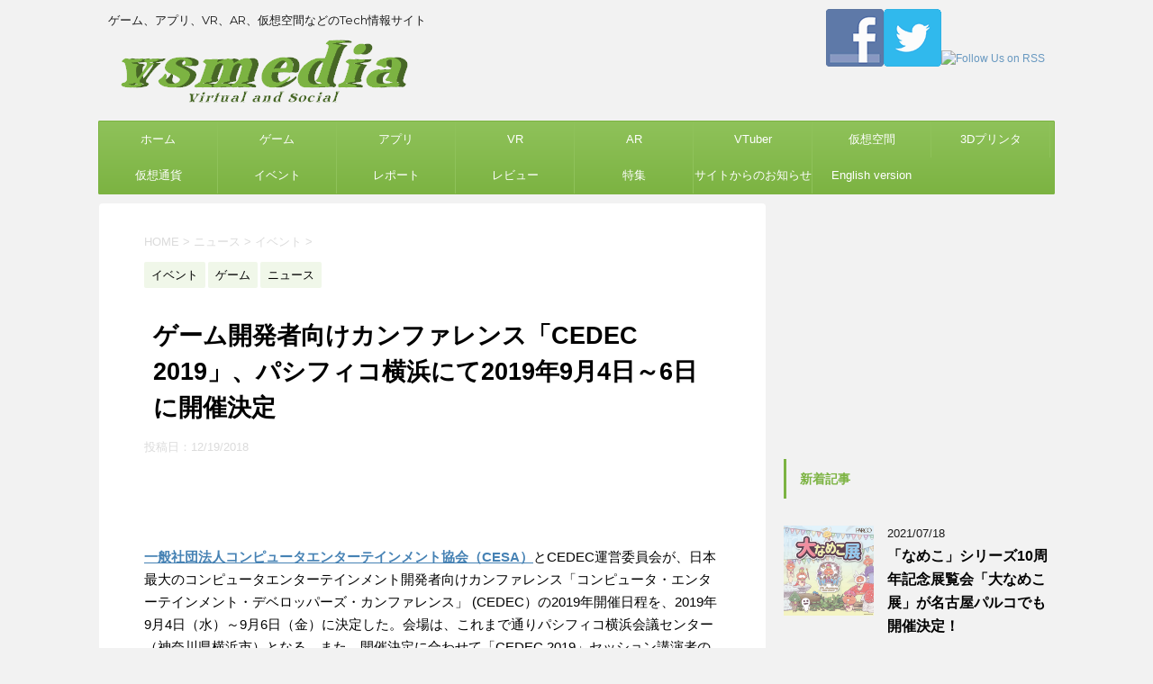

--- FILE ---
content_type: text/html; charset=UTF-8
request_url: http://vsmedia.info/2018/12/19/cedec-2019/
body_size: 20542
content:
<!DOCTYPE html>
<!--[if lt IE 7]>
<html class="ie6" dir="ltr" lang="ja"
	prefix="og: https://ogp.me/ns#" > <![endif]-->
<!--[if IE 7]>
<html class="i7" dir="ltr" lang="ja"
	prefix="og: https://ogp.me/ns#" > <![endif]-->
<!--[if IE 8]>
<html class="ie" dir="ltr" lang="ja"
	prefix="og: https://ogp.me/ns#" > <![endif]-->
<!--[if gt IE 8]><!-->
<html dir="ltr" lang="ja"
	prefix="og: https://ogp.me/ns#" >
	<!--<![endif]-->
	<head prefix="og: http://ogp.me/ns# fb: http://ogp.me/ns/fb# article: http://ogp.me/ns/article#">
		<meta charset="UTF-8" >
		<meta name="viewport" content="width=device-width,initial-scale=1.0,user-scalable=no">
		<meta name="format-detection" content="telephone=no" >
		
		
		<link rel="alternate" type="application/rss+xml" title="vsmedia RSS Feed" href="http://vsmedia.info/feed/" />
		<link rel="pingback" href="http://vsmedia.zombie.jp/xmlrpc.php" >
		<!--[if lt IE 9]>
		<script src="http://css3-mediaqueries-js.googlecode.com/svn/trunk/css3-mediaqueries.js"></script>
		<script src="http://vsmedia.zombie.jp/wp-content/themes/stingerplus2/js/html5shiv.js"></script>
		<![endif]-->
				
		<!-- All in One SEO 4.1.10 -->
		<meta name="description" content="一般社団法人コンピュータエンターテインメント協会（CESA）とCEDEC運営委員会が、日本最大のコンピュータエンターテインメント開発者向けカンファレンス「コンピュータ・エンターテインメント・デベロッパーズ・カンファレンス」 (CEDEC）の2019年開催日程を、2019年9月4日（水）～9月6日（金）に決定した。会場は、これまで通りパシフィコ横浜会議センター（神奈川県横浜市）となる。" />
		<meta name="robots" content="max-image-preview:large" />
		<meta name="keywords" content="cedec,cedec2019,cesa,コンピュータエンターテインメント協会" />
		<link rel="canonical" href="http://vsmedia.info/2018/12/19/cedec-2019/" />
		<meta property="og:locale" content="ja_JP" />
		<meta property="og:site_name" content="vsmedia | ゲーム、アプリ、VR、AR、仮想空間などのTech情報サイト" />
		<meta property="og:type" content="article" />
		<meta property="og:title" content="ゲーム開発者向けカンファレンス「CEDEC 2019」、パシフィコ横浜にて2019年9月4日～6日に開催決定 | vsmedia" />
		<meta property="og:description" content="一般社団法人コンピュータエンターテインメント協会（CESA）とCEDEC運営委員会が、日本最大のコンピュータエンターテインメント開発者向けカンファレンス「コンピュータ・エンターテインメント・デベロッパーズ・カンファレンス」 (CEDEC）の2019年開催日程を、2019年9月4日（水）～9月6日（金）に決定した。会場は、これまで通りパシフィコ横浜会議センター（神奈川県横浜市）となる。" />
		<meta property="og:url" content="http://vsmedia.info/2018/12/19/cedec-2019/" />
		<meta property="article:published_time" content="2018-12-19T14:07:42+00:00" />
		<meta property="article:modified_time" content="2018-12-19T14:07:42+00:00" />
		<meta name="twitter:card" content="summary" />
		<meta name="twitter:title" content="ゲーム開発者向けカンファレンス「CEDEC 2019」、パシフィコ横浜にて2019年9月4日～6日に開催決定 | vsmedia" />
		<meta name="twitter:description" content="一般社団法人コンピュータエンターテインメント協会（CESA）とCEDEC運営委員会が、日本最大のコンピュータエンターテインメント開発者向けカンファレンス「コンピュータ・エンターテインメント・デベロッパーズ・カンファレンス」 (CEDEC）の2019年開催日程を、2019年9月4日（水）～9月6日（金）に決定した。会場は、これまで通りパシフィコ横浜会議センター（神奈川県横浜市）となる。" />
		<meta name="google" content="nositelinkssearchbox" />
		<script type="application/ld+json" class="aioseo-schema">
			{"@context":"https:\/\/schema.org","@graph":[{"@type":"WebSite","@id":"http:\/\/vsmedia.info\/#website","url":"http:\/\/vsmedia.info\/","name":"vsmedia","description":"\u30b2\u30fc\u30e0\u3001\u30a2\u30d7\u30ea\u3001VR\u3001AR\u3001\u4eee\u60f3\u7a7a\u9593\u306a\u3069\u306eTech\u60c5\u5831\u30b5\u30a4\u30c8","inLanguage":"ja","publisher":{"@id":"http:\/\/vsmedia.info\/#organization"}},{"@type":"Organization","@id":"http:\/\/vsmedia.info\/#organization","name":"vsmedia","url":"http:\/\/vsmedia.info\/"},{"@type":"BreadcrumbList","@id":"http:\/\/vsmedia.info\/2018\/12\/19\/cedec-2019\/#breadcrumblist","itemListElement":[{"@type":"ListItem","@id":"http:\/\/vsmedia.info\/#listItem","position":1,"item":{"@type":"WebPage","@id":"http:\/\/vsmedia.info\/","name":"\u30db\u30fc\u30e0","description":"vsmedia\u306f\u30b2\u30fc\u30e0\u3001\u30a2\u30d7\u30ea\u3001VR\u3001AR\u3001MR\u3001\u4eee\u60f3\u7a7a\u9593\u3001\u4eee\u60f3\u901a\u8ca8\u3001\u30a2\u30d0\u30bf\u30fc\u30013D\u30d7\u30ea\u30f3\u30bf\u306a\u3069\u306eTech\u60c5\u5831\u3092\u304a\u4f1d\u3048\u3059\u308b\u60c5\u5831\u30b5\u30a4\u30c8\u3067\u3059\u3002","url":"http:\/\/vsmedia.info\/"},"nextItem":"http:\/\/vsmedia.info\/2018\/#listItem"},{"@type":"ListItem","@id":"http:\/\/vsmedia.info\/2018\/#listItem","position":2,"item":{"@type":"WebPage","@id":"http:\/\/vsmedia.info\/2018\/","name":"2018","url":"http:\/\/vsmedia.info\/2018\/"},"nextItem":"http:\/\/vsmedia.info\/2018\/12\/#listItem","previousItem":"http:\/\/vsmedia.info\/#listItem"},{"@type":"ListItem","@id":"http:\/\/vsmedia.info\/2018\/12\/#listItem","position":3,"item":{"@type":"WebPage","@id":"http:\/\/vsmedia.info\/2018\/12\/","name":"December","url":"http:\/\/vsmedia.info\/2018\/12\/"},"nextItem":"http:\/\/vsmedia.info\/2018\/12\/19\/cedec-2019\/#listItem","previousItem":"http:\/\/vsmedia.info\/2018\/#listItem"},{"@type":"ListItem","@id":"http:\/\/vsmedia.info\/2018\/12\/19\/cedec-2019\/#listItem","position":4,"item":{"@type":"WebPage","@id":"http:\/\/vsmedia.info\/2018\/12\/19\/cedec-2019\/","name":"19","url":"http:\/\/vsmedia.info\/2018\/12\/19\/cedec-2019\/"},"nextItem":"http:\/\/vsmedia.info\/2018\/12\/19\/cedec-2019\/#listItem","previousItem":"http:\/\/vsmedia.info\/2018\/12\/#listItem"},{"@type":"ListItem","@id":"http:\/\/vsmedia.info\/2018\/12\/19\/cedec-2019\/#listItem","position":5,"item":{"@type":"WebPage","@id":"http:\/\/vsmedia.info\/2018\/12\/19\/cedec-2019\/","name":"\u30b2\u30fc\u30e0\u958b\u767a\u8005\u5411\u3051\u30ab\u30f3\u30d5\u30a1\u30ec\u30f3\u30b9\u300cCEDEC 2019\u300d\u3001\u30d1\u30b7\u30d5\u30a3\u30b3\u6a2a\u6d5c\u306b\u30662019\u5e749\u67084\u65e5\uff5e6\u65e5\u306b\u958b\u50ac\u6c7a\u5b9a","description":"\u4e00\u822c\u793e\u56e3\u6cd5\u4eba\u30b3\u30f3\u30d4\u30e5\u30fc\u30bf\u30a8\u30f3\u30bf\u30fc\u30c6\u30a4\u30f3\u30e1\u30f3\u30c8\u5354\u4f1a\uff08CESA\uff09\u3068CEDEC\u904b\u55b6\u59d4\u54e1\u4f1a\u304c\u3001\u65e5\u672c\u6700\u5927\u306e\u30b3\u30f3\u30d4\u30e5\u30fc\u30bf\u30a8\u30f3\u30bf\u30fc\u30c6\u30a4\u30f3\u30e1\u30f3\u30c8\u958b\u767a\u8005\u5411\u3051\u30ab\u30f3\u30d5\u30a1\u30ec\u30f3\u30b9\u300c\u30b3\u30f3\u30d4\u30e5\u30fc\u30bf\u30fb\u30a8\u30f3\u30bf\u30fc\u30c6\u30a4\u30f3\u30e1\u30f3\u30c8\u30fb\u30c7\u30d9\u30ed\u30c3\u30d1\u30fc\u30ba\u30fb\u30ab\u30f3\u30d5\u30a1\u30ec\u30f3\u30b9\u300d (CEDEC\uff09\u306e2019\u5e74\u958b\u50ac\u65e5\u7a0b\u3092\u30012019\u5e749\u67084\u65e5\uff08\u6c34\uff09\uff5e9\u67086\u65e5\uff08\u91d1\uff09\u306b\u6c7a\u5b9a\u3057\u305f\u3002\u4f1a\u5834\u306f\u3001\u3053\u308c\u307e\u3067\u901a\u308a\u30d1\u30b7\u30d5\u30a3\u30b3\u6a2a\u6d5c\u4f1a\u8b70\u30bb\u30f3\u30bf\u30fc\uff08\u795e\u5948\u5ddd\u770c\u6a2a\u6d5c\u5e02\uff09\u3068\u306a\u308b\u3002","url":"http:\/\/vsmedia.info\/2018\/12\/19\/cedec-2019\/"},"previousItem":"http:\/\/vsmedia.info\/2018\/12\/19\/cedec-2019\/#listItem"}]},{"@type":"Person","@id":"http:\/\/vsmedia.info\/author\/vsmedia\/#author","url":"http:\/\/vsmedia.info\/author\/vsmedia\/","name":"vsmedia"},{"@type":"WebPage","@id":"http:\/\/vsmedia.info\/2018\/12\/19\/cedec-2019\/#webpage","url":"http:\/\/vsmedia.info\/2018\/12\/19\/cedec-2019\/","name":"\u30b2\u30fc\u30e0\u958b\u767a\u8005\u5411\u3051\u30ab\u30f3\u30d5\u30a1\u30ec\u30f3\u30b9\u300cCEDEC 2019\u300d\u3001\u30d1\u30b7\u30d5\u30a3\u30b3\u6a2a\u6d5c\u306b\u30662019\u5e749\u67084\u65e5\uff5e6\u65e5\u306b\u958b\u50ac\u6c7a\u5b9a | vsmedia","description":"\u4e00\u822c\u793e\u56e3\u6cd5\u4eba\u30b3\u30f3\u30d4\u30e5\u30fc\u30bf\u30a8\u30f3\u30bf\u30fc\u30c6\u30a4\u30f3\u30e1\u30f3\u30c8\u5354\u4f1a\uff08CESA\uff09\u3068CEDEC\u904b\u55b6\u59d4\u54e1\u4f1a\u304c\u3001\u65e5\u672c\u6700\u5927\u306e\u30b3\u30f3\u30d4\u30e5\u30fc\u30bf\u30a8\u30f3\u30bf\u30fc\u30c6\u30a4\u30f3\u30e1\u30f3\u30c8\u958b\u767a\u8005\u5411\u3051\u30ab\u30f3\u30d5\u30a1\u30ec\u30f3\u30b9\u300c\u30b3\u30f3\u30d4\u30e5\u30fc\u30bf\u30fb\u30a8\u30f3\u30bf\u30fc\u30c6\u30a4\u30f3\u30e1\u30f3\u30c8\u30fb\u30c7\u30d9\u30ed\u30c3\u30d1\u30fc\u30ba\u30fb\u30ab\u30f3\u30d5\u30a1\u30ec\u30f3\u30b9\u300d (CEDEC\uff09\u306e2019\u5e74\u958b\u50ac\u65e5\u7a0b\u3092\u30012019\u5e749\u67084\u65e5\uff08\u6c34\uff09\uff5e9\u67086\u65e5\uff08\u91d1\uff09\u306b\u6c7a\u5b9a\u3057\u305f\u3002\u4f1a\u5834\u306f\u3001\u3053\u308c\u307e\u3067\u901a\u308a\u30d1\u30b7\u30d5\u30a3\u30b3\u6a2a\u6d5c\u4f1a\u8b70\u30bb\u30f3\u30bf\u30fc\uff08\u795e\u5948\u5ddd\u770c\u6a2a\u6d5c\u5e02\uff09\u3068\u306a\u308b\u3002","inLanguage":"ja","isPartOf":{"@id":"http:\/\/vsmedia.info\/#website"},"breadcrumb":{"@id":"http:\/\/vsmedia.info\/2018\/12\/19\/cedec-2019\/#breadcrumblist"},"author":"http:\/\/vsmedia.info\/author\/vsmedia\/#author","creator":"http:\/\/vsmedia.info\/author\/vsmedia\/#author","image":{"@type":"ImageObject","@id":"http:\/\/vsmedia.info\/#mainImage","url":"http:\/\/vsmedia.zombie.jp\/wp-content\/uploads\/2018\/12\/1-32.jpg","width":240,"height":180},"primaryImageOfPage":{"@id":"http:\/\/vsmedia.info\/2018\/12\/19\/cedec-2019\/#mainImage"},"datePublished":"2018-12-19T14:07:42+09:00","dateModified":"2018-12-19T14:07:42+09:00"},{"@type":"Article","@id":"http:\/\/vsmedia.info\/2018\/12\/19\/cedec-2019\/#article","name":"\u30b2\u30fc\u30e0\u958b\u767a\u8005\u5411\u3051\u30ab\u30f3\u30d5\u30a1\u30ec\u30f3\u30b9\u300cCEDEC 2019\u300d\u3001\u30d1\u30b7\u30d5\u30a3\u30b3\u6a2a\u6d5c\u306b\u30662019\u5e749\u67084\u65e5\uff5e6\u65e5\u306b\u958b\u50ac\u6c7a\u5b9a | vsmedia","description":"\u4e00\u822c\u793e\u56e3\u6cd5\u4eba\u30b3\u30f3\u30d4\u30e5\u30fc\u30bf\u30a8\u30f3\u30bf\u30fc\u30c6\u30a4\u30f3\u30e1\u30f3\u30c8\u5354\u4f1a\uff08CESA\uff09\u3068CEDEC\u904b\u55b6\u59d4\u54e1\u4f1a\u304c\u3001\u65e5\u672c\u6700\u5927\u306e\u30b3\u30f3\u30d4\u30e5\u30fc\u30bf\u30a8\u30f3\u30bf\u30fc\u30c6\u30a4\u30f3\u30e1\u30f3\u30c8\u958b\u767a\u8005\u5411\u3051\u30ab\u30f3\u30d5\u30a1\u30ec\u30f3\u30b9\u300c\u30b3\u30f3\u30d4\u30e5\u30fc\u30bf\u30fb\u30a8\u30f3\u30bf\u30fc\u30c6\u30a4\u30f3\u30e1\u30f3\u30c8\u30fb\u30c7\u30d9\u30ed\u30c3\u30d1\u30fc\u30ba\u30fb\u30ab\u30f3\u30d5\u30a1\u30ec\u30f3\u30b9\u300d (CEDEC\uff09\u306e2019\u5e74\u958b\u50ac\u65e5\u7a0b\u3092\u30012019\u5e749\u67084\u65e5\uff08\u6c34\uff09\uff5e9\u67086\u65e5\uff08\u91d1\uff09\u306b\u6c7a\u5b9a\u3057\u305f\u3002\u4f1a\u5834\u306f\u3001\u3053\u308c\u307e\u3067\u901a\u308a\u30d1\u30b7\u30d5\u30a3\u30b3\u6a2a\u6d5c\u4f1a\u8b70\u30bb\u30f3\u30bf\u30fc\uff08\u795e\u5948\u5ddd\u770c\u6a2a\u6d5c\u5e02\uff09\u3068\u306a\u308b\u3002","inLanguage":"ja","headline":"\u30b2\u30fc\u30e0\u958b\u767a\u8005\u5411\u3051\u30ab\u30f3\u30d5\u30a1\u30ec\u30f3\u30b9\u300cCEDEC 2019\u300d\u3001\u30d1\u30b7\u30d5\u30a3\u30b3\u6a2a\u6d5c\u306b\u30662019\u5e749\u67084\u65e5\uff5e6\u65e5\u306b\u958b\u50ac\u6c7a\u5b9a","author":{"@id":"http:\/\/vsmedia.info\/author\/vsmedia\/#author"},"publisher":{"@id":"http:\/\/vsmedia.info\/#organization"},"datePublished":"2018-12-19T14:07:42+09:00","dateModified":"2018-12-19T14:07:42+09:00","articleSection":"\u30a4\u30d9\u30f3\u30c8, \u30b2\u30fc\u30e0, \u30cb\u30e5\u30fc\u30b9, CEDEC, CEDEC2019, CESA, \u30b3\u30f3\u30d4\u30e5\u30fc\u30bf\u30a8\u30f3\u30bf\u30fc\u30c6\u30a4\u30f3\u30e1\u30f3\u30c8\u5354\u4f1a","mainEntityOfPage":{"@id":"http:\/\/vsmedia.info\/2018\/12\/19\/cedec-2019\/#webpage"},"isPartOf":{"@id":"http:\/\/vsmedia.info\/2018\/12\/19\/cedec-2019\/#webpage"},"image":{"@type":"ImageObject","@id":"http:\/\/vsmedia.info\/#articleImage","url":"http:\/\/vsmedia.zombie.jp\/wp-content\/uploads\/2018\/12\/1-32.jpg","width":240,"height":180}}]}
		</script>
		<script type="text/javascript" >
			window.ga=window.ga||function(){(ga.q=ga.q||[]).push(arguments)};ga.l=+new Date;
			ga('create', "UA-23417166-1", 'auto');
			ga('send', 'pageview');
		</script>
		<script async src="https://www.google-analytics.com/analytics.js"></script>
		<!-- All in One SEO -->

<title>ゲーム開発者向けカンファレンス「CEDEC 2019」、パシフィコ横浜にて2019年9月4日～6日に開催決定 | vsmedia</title>
<link rel='dns-prefetch' href='//ajax.googleapis.com' />
<link rel='dns-prefetch' href='//vsmedia.zombie.jp' />
<link rel='dns-prefetch' href='//fonts.googleapis.com' />
<link rel='dns-prefetch' href='//s.w.org' />
		<script type="text/javascript">
			window._wpemojiSettings = {"baseUrl":"https:\/\/s.w.org\/images\/core\/emoji\/13.1.0\/72x72\/","ext":".png","svgUrl":"https:\/\/s.w.org\/images\/core\/emoji\/13.1.0\/svg\/","svgExt":".svg","source":{"concatemoji":"http:\/\/vsmedia.zombie.jp\/wp-includes\/js\/wp-emoji-release.min.js?ver=5.8.12"}};
			!function(e,a,t){var n,r,o,i=a.createElement("canvas"),p=i.getContext&&i.getContext("2d");function s(e,t){var a=String.fromCharCode;p.clearRect(0,0,i.width,i.height),p.fillText(a.apply(this,e),0,0);e=i.toDataURL();return p.clearRect(0,0,i.width,i.height),p.fillText(a.apply(this,t),0,0),e===i.toDataURL()}function c(e){var t=a.createElement("script");t.src=e,t.defer=t.type="text/javascript",a.getElementsByTagName("head")[0].appendChild(t)}for(o=Array("flag","emoji"),t.supports={everything:!0,everythingExceptFlag:!0},r=0;r<o.length;r++)t.supports[o[r]]=function(e){if(!p||!p.fillText)return!1;switch(p.textBaseline="top",p.font="600 32px Arial",e){case"flag":return s([127987,65039,8205,9895,65039],[127987,65039,8203,9895,65039])?!1:!s([55356,56826,55356,56819],[55356,56826,8203,55356,56819])&&!s([55356,57332,56128,56423,56128,56418,56128,56421,56128,56430,56128,56423,56128,56447],[55356,57332,8203,56128,56423,8203,56128,56418,8203,56128,56421,8203,56128,56430,8203,56128,56423,8203,56128,56447]);case"emoji":return!s([10084,65039,8205,55357,56613],[10084,65039,8203,55357,56613])}return!1}(o[r]),t.supports.everything=t.supports.everything&&t.supports[o[r]],"flag"!==o[r]&&(t.supports.everythingExceptFlag=t.supports.everythingExceptFlag&&t.supports[o[r]]);t.supports.everythingExceptFlag=t.supports.everythingExceptFlag&&!t.supports.flag,t.DOMReady=!1,t.readyCallback=function(){t.DOMReady=!0},t.supports.everything||(n=function(){t.readyCallback()},a.addEventListener?(a.addEventListener("DOMContentLoaded",n,!1),e.addEventListener("load",n,!1)):(e.attachEvent("onload",n),a.attachEvent("onreadystatechange",function(){"complete"===a.readyState&&t.readyCallback()})),(n=t.source||{}).concatemoji?c(n.concatemoji):n.wpemoji&&n.twemoji&&(c(n.twemoji),c(n.wpemoji)))}(window,document,window._wpemojiSettings);
		</script>
		<!-- vsmedia.info is managing ads with Advanced Ads --><script id="vsmed-ready">
			window.advanced_ads_ready=function(e,a){a=a||"complete";var d=function(e){return"interactive"===a?"loading"!==e:"complete"===e};d(document.readyState)?e():document.addEventListener("readystatechange",(function(a){d(a.target.readyState)&&e()}),{once:"interactive"===a})},window.advanced_ads_ready_queue=window.advanced_ads_ready_queue||[];		</script>
		<style type="text/css">
img.wp-smiley,
img.emoji {
	display: inline !important;
	border: none !important;
	box-shadow: none !important;
	height: 1em !important;
	width: 1em !important;
	margin: 0 .07em !important;
	vertical-align: -0.1em !important;
	background: none !important;
	padding: 0 !important;
}
</style>
	<link rel='stylesheet' id='wp-block-library-css'  href='http://vsmedia.zombie.jp/wp-includes/css/dist/block-library/style.min.css?ver=5.8.12' type='text/css' media='all' />
<link rel='stylesheet' id='social-widget-css'  href='http://vsmedia.zombie.jp/wp-content/plugins/social-media-widget/social_widget.css?ver=5.8.12' type='text/css' media='all' />
<link rel='stylesheet' id='parent-style-css'  href='http://vsmedia.zombie.jp/wp-content/themes/stingerplus2/style.css?ver=5.8.12' type='text/css' media='all' />
<link rel='stylesheet' id='fonts-googleapis-montserrat-css'  href='https://fonts.googleapis.com/css?family=Montserrat%3A400&#038;ver=5.8.12' type='text/css' media='all' />
<link rel='stylesheet' id='normalize-css'  href='http://vsmedia.zombie.jp/wp-content/themes/stingerplus2/css/normalize.css?ver=1.5.9' type='text/css' media='all' />
<link rel='stylesheet' id='font-awesome-css'  href='http://vsmedia.zombie.jp/wp-content/themes/stingerplus2/css/fontawesome/css/font-awesome.min.css?ver=4.7.0' type='text/css' media='all' />
<link rel='stylesheet' id='style-css'  href='http://vsmedia.zombie.jp/wp-content/themes/stingerplus2-child/style.css?ver=5.8.12' type='text/css' media='all' />
<link rel='stylesheet' id='single2-css'  href='http://vsmedia.zombie.jp/wp-content/themes/stingerplus2/st-kanricss.php' type='text/css' media='all' />
<link rel='stylesheet' id='single-css'  href='http://vsmedia.zombie.jp/wp-content/themes/stingerplus2/st-tagcss.php' type='text/css' media='all' />
<script type='text/javascript' src='//ajax.googleapis.com/ajax/libs/jquery/1.11.3/jquery.min.js?ver=1.11.3' id='jquery-js'></script>
<link rel="https://api.w.org/" href="http://vsmedia.info/wp-json/" /><link rel="alternate" type="application/json" href="http://vsmedia.info/wp-json/wp/v2/posts/124629" /><link rel='shortlink' href='http://vsmedia.info/?p=124629' />
<link rel="alternate" type="application/json+oembed" href="http://vsmedia.info/wp-json/oembed/1.0/embed?url=http%3A%2F%2Fvsmedia.info%2F2018%2F12%2F19%2Fcedec-2019%2F" />
<link rel="alternate" type="text/xml+oembed" href="http://vsmedia.info/wp-json/oembed/1.0/embed?url=http%3A%2F%2Fvsmedia.info%2F2018%2F12%2F19%2Fcedec-2019%2F&#038;format=xml" />
		<style type="text/css">
			
/*グループ1
------------------------------------------------------------*/



/*縦一行目のセル*/
table tr td:first-child {
			}

/*横一行目のセル*/
table tr:first-child {
			}



/*TOC+*/
#toc_container {
	
	}



/*マル数字olタグ*/


.post .maruno ol li:before {
		}

/*チェックulタグ*/


.post .maruck ul li:before {
		}

/*Webアイコン*/





/*スライドショー矢印非表示*/

/*サイト上部のボーダー色*/

/*ヘッダーの背景色*/
		#headbox {
							background-color: transparent;
							
					background: none;
										}

		
/*サイトの背景色*/

/*ヘッダー下からの背景色*/
#content-w {
                   
	}

/*メインコンテンツのテキスト色*/
.post > * {
	color: ;
}

input, textarea {
	color: #000;
}

/*メインコンテンツのリンク色*/

a, 
.no-thumbitiran h3 a, 
.no-thumbitiran h5 a {
	color: ;
}
/*サイドのテキスト色*/
#side aside > *,
#side li.cat-item a,
#side aside .kanren .clearfix dd h5 a,
#side aside .kanren .clearfix dd p {
	color: ;
}

/*メインコンテンツの背景色*/
main {
	background: #ffffff;
}

/*メイン背景色の透過*/


/*ブログタイトル*/

header .sitename a {
	color: #1a1a1a;
}

/* メニュー */
nav li a {
	color: #1a1a1a;
}

/*ページトップ*/
#page-top a {
	background: #7CB342;
}


/*キャプション */

header h1 {
	color: #1a1a1a;
}

header .descr {
	color: #1a1a1a;
}

/* アコーディオン */
#s-navi dt.trigger .op {
	background: #7CB342;
	color: #8fc25a;
}

/*アコーディオンメニュー内背景色*/
#s-navi dd.acordion_tree {
			background: #7CB342;
	}

/*追加ボタン1*/
#s-navi dt.trigger .op-st {
			background: #7CB342;
				color: #8fc25a;
	}

/*追加ボタン2*/
#s-navi dt.trigger .op-st2 {
			background: #7CB342;
				color: #8fc25a;
	}

.acordion_tree li a {
	color: #1a1a1a;
}


/*スマホフッターメニュー*/
#st-footermenubox a {
	color: #000; 
}


/* サイド見出し */
aside h4 {
	color: #1a1a1a;
}

/* スマホメニュー文字 */
.acordion_tree ul.menu li a, 
.acordion_tree ul.menu li {
	color: #000000;
}

.acordion_tree ul.menu li {
	border-bottom-color: #000000;
}

/*グループ2
------------------------------------------------------------*/
/*Webフォント*/







/* 投稿日時・ぱんくず・タグ */
#breadcrumb, #breadcrumb div a, div#breadcrumb a, .blogbox p, .tagst, #breadcrumb ol li a, #breadcrumb ol li {
	color: #dbdbdb;
}

/* 記事タイトル */


	.entry-title, .post .entry-title {
		color: #000000;
					background-color: transparent;
						
				background: none;
						}


	.entry-title, .post .entry-title {
		padding-left:10px;
	}

	.entry-title, .post .entry-title {
		padding-top:5px;
		padding-bottom:5px;
	}





	.entry-title, .post .entry-title {
		padding-left:10px!important;
	}

	.entry-title, .post .entry-title {
		padding-top:5px!important;
		padding-bottom:5px!important;
	}

/* h2 */


	h2 {
		color: #7CB342;
					/*Other Browser*/
			background: #f0f7e9;
			/* Android4.1 - 4.3 */
			background: url(""), -webkit-linear-gradient(top,  #f0f7e9 0%,#f0f7e9 100%);

			/* IE10+, FF16+, Chrome26+ */
			background: url(""), linear-gradient(to bottom,  #f0f7e9 0%,#f0f7e9 100%);
		
									border-top: 2px solid #7CB342;
				border-bottom: 1px solid #7CB342;
						}

	

	h2 {
		padding-left:20px!important;
	}

	h2 {
		padding-top:10px!important;
		padding-bottom:10px!important;
	}

/*h3小見出し*/


	.post h3:not(.rankh3):not(#reply-title) {
		color: #7CB342;
		border-bottom-color: ;
	
		
		
					background-color: transparent;
			}


	.post h3:not(.rankh3):not(#reply-title) {
		padding-left:15px!important;
	}

	.post h3:not(.rankh3):not(#reply-title) {
		padding-top:10px!important;
		padding-bottom:10px!important;
	}

/*h4*/
    .post h4:not(.rankh4):not(.point) {
                color: #7CB342;
                    background-color: #f0f7e9;
            
            
            
                    padding-left:20px;
            
                    padding-top:10px;
            padding-bottom:10px;
            
            }
/* サイド見出し */
aside h4, #side aside h4 {
	color: #7CB342;
}

/*h5*/
    .post h5:not(.rankh5):not(.point):not(.st-cardbox-t):not(.popular-t):not(.kanren-t) {
				color: #7CB342;
					background-color: transparent;
			
			
			
			
					padding-top:10px!important;
			padding-bottom:10px!important;
			
			}

/* タグクラウド */
.tagcloud a {
	border-color: #7CB342;
	color: #7CB342;
}

/* NEW ENTRY & 関連記事 */
.post h4:not(.rankh4).point, 
.cat-itiran p.point,
.n-entry-t {
	border-bottom-color: #7CB342;
}

.post h4:not(.rankh4) .point-in, 
.cat-itiran p.point .point-in,
.n-entry {
	background-color: #7CB342;
	color: #ffffff;
}

/* カテゴリ */
.catname {
	background: #f0f7e9;
	color:#000000;
}

.post .st-catgroup a {
	color: #000000;
}

/*グループ4
------------------------------------------------------------*/
/* RSSボタン */
.rssbox a {
	background-color: #7CB342;
}

/* SNSボタン */


.inyoumodoki, .post blockquote {
	background-color: #f3f3f3;
	border-left-color: #f3f3f3;
}

/*フリーボックスウィジェット
------------------------------------------------------------*/
/* ボックス */
.freebox {
	border-top-color: #7CB342;
	background: #f0f7e9;
}

/* 見出し */
.p-entry-f {
	background: #7CB342;
	color: #ffffff;
}

/* エリア内テキスト */

/*お知らせ
------------------------------------------------------------*/
/*お知らせバーの背景色*/
#topnews-box div.rss-bar {
			border-color: #8fc25a;
	}

#topnews-box div.rss-bar {
	color: #ffffff;

	/*Other Browser*/
	background: #7CB342;
	/*For Old WebKit*/
	background: -webkit-linear-gradient( #8fc25a 0%, #7CB342 100% );
	/*For Modern Browser*/
	background: linear-gradient( #8fc25a 0%, #7CB342 100% );
}

/*お知らせ日付の文字色*/
#topnews-box dt {
	color: #8fc25a;
}

#topnews-box div dl dd a {
	color: #000000;
}

#topnews-box dd {
	border-bottom-color: #000000;
}

#topnews-box {
			background-color:transparent!important;
	}

/*追加カラー
------------------------------------------------------------*/
/*フッター*/
footer > *,
footer a,
#footer .copyr,  
#footer .copyr a, 
#footer .copy,  
#footer .copy a {
	}

footer .footermenust li {
	border-right-color:  !important;
}

/*フッター背景色*/
	#footer {
					background-color: transparent;
						
				background: none;
						            
           					max-width: 1030px; /*padding 15pxあり*/
			}

	
/*任意の人気記事
------------------------------------------------------------*/

.post .p-entry, #side .p-entry, .home-post .p-entry {
	background: #7CB342;
	color: #ffffff;
}

.pop-box, .nowhits .pop-box, .nowhits-eye .pop-box {
	border-top-color: #7CB342;
	background: #f0f7e9;
}

.kanren.pop-box .clearfix dd h5 a, 
.kanren.pop-box .clearfix dd p,
.kanren.pop-box .clearfix dd p a, 
.kanren.pop-box .clearfix dd p span, 
.kanren.pop-box .clearfix dd > *,
.kanren.pop-box h5 a, 
.kanren.pop-box div p,
.kanren.pop-box div p a, 
.kanren.pop-box div p span, 
.kanren.pop-box div > *
{
	color: !important;
}

	.poprank-no2 {
		background: #7CB342;
		color: #ffffff !important;
	}

	.poprank-no {
		background: #7CB342;
		color: #ffffff;
	}

/*ウィジェット問合せボタン*/

.st-formbtn {
	
	
			/*Other Browser*/
		background: #7CB342;
	}

.st-formbtn .st-originalbtn-r {
	border-left-color: #ffffff;
}

a.st-formbtnlink {
	color: #ffffff;
}

/*ウィジェットオリジナルボタン*/

.st-originalbtn {
	
	
			/*Other Browser*/
		background: #7CB342;
	}

.st-originalbtn .st-originalbtn-r {
	border-left-color: #ffffff;
}

a.st-originallink {
	color: #ffffff;
}

/*ミドルメニュー（ヘッダーメニュー連動）
------------------------------------------------------------*/
.st-middle-menu {
			color: #ffffff;
				/*Other Browser*/
		background: #7CB342;
				border-top-color: #8fc25a;
		border-left-color: #8fc25a;
	}

.st-middle-menu .menu li a{
			color: #ffffff;
				border-bottom-color: #8fc25a;
		border-right-color: #8fc25a;
		}

/*固定ページサイドメニュー
------------------------------------------------------------*/
/*背景色*/
#sidebg {
	background: #f0f7e9;

	}


	/*liタグの階層*/
	#side aside .st-pagelists ul li:not(.sub-menu) {
					border-top-color: #7CB342;
		
					border-left-color: #7CB342;
			border-right-color: #7CB342;
			}

	#side aside .st-pagelists ul .sub-menu li {
		border: none;
	}

	#side aside .st-pagelists ul li:last-child {
					border-bottom: 1px solid #7CB342;
			}

	#side aside .st-pagelists ul .sub-menu li:first-child {
					border-top: 1px solid #7CB342;
			}

	#side aside .st-pagelists ul li li:last-child {
		border: none;
	}

	#side aside .st-pagelists ul .sub-menu .sub-menu li {
		border: none;
	}
	
	#side aside .st-pagelists ul li a {
		color: #ffffff;
					/*Other Browser*/
			background: #7CB342;
			/* Android4.1 - 4.3 */
			background: url(""), -webkit-linear-gradient(top,  #8fc25a 0%,#7CB342 100%);

			/* IE10+, FF16+, Chrome26+ */
			background: url(""), linear-gradient(to bottom,  #8fc25a 0%,#7CB342 100%);
	
			}

	
	#side aside .st-pagelists .sub-menu a {
					border-bottom-color: #8fc25a;
				color: #7CB342;
	}

	#side aside .st-pagelists .sub-menu .sub-menu li:last-child {
		border-bottom: 1px solid #8fc25a;
	}

	#side aside .st-pagelists .sub-menu li .sub-menu a,
	#side aside .st-pagelists .sub-menu li .sub-menu .sub-menu li a {
		color: #7CB342;
	}



	#side aside .st-pagelists ul li a {
		padding-left:15px;
	}

	#side aside .st-pagelists ul li a {
		padding-top:8px;
		padding-bottom:8px;
	}

/*Webアイコン*/


/*コンタクトフォーム7送信ボタン*/
.wpcf7-submit {
	background: #7CB342;
	color: #ffffff;
}

/* メイン画像背景色 */


/*media Queries タブレットサイズ（959px以下）
----------------------------------------------------*/
@media only screen and (max-width: 959px) {

	/*-- ここまで --*/
}

/*media Queries タブレットサイズ以下
----------------------------------------------------*/
@media only screen and (min-width: 600px) {

}

/*media Queries タブレットサイズ（600px～959px）のみで適応したいCSS -タブレットのみ
---------------------------------------------------------------------------------------------------*/
@media only screen and (min-width: 600px) and (max-width: 959px) {

	
/*-- ここまで --*/
}


/*media Queries PCサイズ
----------------------------------------------------*/
@media only screen and (min-width: 960px) {

	

	
	/*ヘッダーの背景色*/
	
	/*メインコンテンツのボーダー*/
	
	
	/* スライドショー横並び */
	
	/*wrapperに背景がある場合*/
	
	/*メニュー*/
	#st-menuwide {
			border-top-color: #7CB342;
		border-bottom-color: #7CB342;
				border-left-color: #7CB342;
		border-right-color: #7CB342;
	
			/*Other Browser*/
		background: #7CB342;
		/* Android4.1 - 4.3 */
		background: url(""), -webkit-linear-gradient(top,  #8fc25a 0%,#7CB342 100%);

		/* IE10+, FF16+, Chrome26+ */
		background: url(""), linear-gradient(to bottom,  #8fc25a 0%,#7CB342 100%);
		}

	

	header .smanone ul.menu li, 
	header nav.st5 ul.menu  li,
	header nav.st5 ul.menu  li,
	header #st-menuwide div.menu li,
	header #st-menuwide nav.menu li
	{
			border-right-color: #8fc25a;
		}

	header .smanone ul.menu li, 
	header nav.st5 ul.menu  li,
	header #st-menuwide div.menu li,
	header #st-menuwide nav.menu li {
		border-right-color: #8fc25a;
	}

	header .smanone ul.menu li a, 
	header nav.st5 ul.menu  li a,
	header #st-menuwide div.menu li a,
	header #st-menuwide nav.menu li a {
		color: #ffffff;
	}

	
	header .smanone ul.menu li li a {
		background: #8fc25a;
		border-top-color: #7CB342;

	}

	/*メニューの上下のパディング*/
		

	/*ヘッダーウィジェット*/
	header .headbox .textwidget {
		background: #f0f7e9;
		color: #000000;
	}

	/*ヘッダーの電話番号とリンク色*/
	.head-telno a, #header-r .footermenust a {
		color: #000000;
	}

	#header-r .footermenust li {
		border-right-color: #000000;
	}

	/*トップ用おすすめタイトル*/
	.nowhits .pop-box {
		border-top-color: #7CB342;
	}

	/*記事エリアを広げる*/
	
	/*記事タイトル*/
	.entry-title, .post .entry-title {
		color: #000000;
							
			}

/*-- ここまで --*/
}
		</style>
		<link rel="shortcut icon" href="http://vsmedia.zombie.jp/wp-content/uploads/2017/07/vsmedia_icon.png" >
<link rel="apple-touch-icon-precomposed" href="http://vsmedia.zombie.jp/wp-content/uploads/2017/07/cropped-vsmedia_icon.png" />
<meta name="google-site-verification" content="usgeirawZfxDVkEtrrMsQhgk16MHmd6t0u-luqn0NO0"/>
<link rel="canonical" href="http://vsmedia.info/2018/12/19/cedec-2019/" />
<link rel="icon" href="http://vsmedia.zombie.jp/wp-content/uploads/2017/07/cropped-vsmedia_icon-32x32.png" sizes="32x32" />
<link rel="icon" href="http://vsmedia.zombie.jp/wp-content/uploads/2017/07/cropped-vsmedia_icon-192x192.png" sizes="192x192" />
<link rel="apple-touch-icon" href="http://vsmedia.zombie.jp/wp-content/uploads/2017/07/cropped-vsmedia_icon-180x180.png" />
<meta name="msapplication-TileImage" content="http://vsmedia.zombie.jp/wp-content/uploads/2017/07/cropped-vsmedia_icon-270x270.png" />
			<script>
		(function (i, s, o, g, r, a, m) {
			i['GoogleAnalyticsObject'] = r;
			i[r] = i[r] || function () {
					(i[r].q = i[r].q || []).push(arguments)
				}, i[r].l = 1 * new Date();
			a = s.createElement(o),
				m = s.getElementsByTagName(o)[0];
			a.async = 1;
			a.src = g;
			m.parentNode.insertBefore(a, m)
		})(window, document, 'script', '//www.google-analytics.com/analytics.js', 'ga');

		ga('create', 'UA-23417166-1', 'auto');
		ga('send', 'pageview');

	</script>
				<!-- OGP -->
			<meta property="og:locale" content="ja_JP">
		<meta property="fb:admins" content="195197613842930">
					<meta property="article:publisher" content="https://www.facebook.com/vsmedia.info/">
		
		<meta property="og:type" content="article">
		<meta property="og:title" content="ゲーム開発者向けカンファレンス「CEDEC 2019」、パシフィコ横浜にて2019年9月4日～6日に開催決定">
		<meta property="og:url" content="http://vsmedia.info/2018/12/19/cedec-2019/">
		<meta property="og:description" content="一般社団法人コンピュータエンターテインメント協会（CESA）とCEDEC運営委員会が、日本最大のコンピュータエンターテインメント開発者向けカンファレンス「コンピュータ・エンターテインメント・デベロッパ">
		<meta property="og:site_name" content="vsmedia">
		<meta property="og:image" content="http://vsmedia.zombie.jp/wp-content/uploads/2018/12/1-32.jpg">
	
			<meta name="twitter:card" content="summary_large_image">
		<meta name="twitter:site" content="@_vsmedia_">
		<meta name="twitter:title" content="ゲーム開発者向けカンファレンス「CEDEC 2019」、パシフィコ横浜にて2019年9月4日～6日に開催決定">
		<meta name="twitter:description" content="一般社団法人コンピュータエンターテインメント協会（CESA）とCEDEC運営委員会が、日本最大のコンピュータエンターテインメント開発者向けカンファレンス「コンピュータ・エンターテインメント・デベロッパ">
		<meta name="twitter:image" content="http://vsmedia.zombie.jp/wp-content/uploads/2018/12/1-32.jpg">
		<!-- /OGP -->
		

	<script>
		jQuery(function(){
		jQuery('.entry-content a[href^=http]')
			.not('[href*="'+location.hostname+'"]')
　		　　　.attr({target:"_blank"})
　		　;}) 
	</script>
			</head>
	<body class="post-template-default single single-post postid-124629 single-format-standard not-front-page aa-prefix-vsmed-" >
				<div id="st-ami">
				<div id="wrapper" class="">
				<div id="wrapper-in">
					<header id="">
						<div id="headbox-bg">
							<div class="clearfix" id="headbox">
										<nav id="s-navi" class="pcnone">
			<dl class="acordion">
				<dt class="trigger">
					<p><span class="op"><i class="fa fa-bars"></i></span></p>

				</dt>

				<dd class="acordion_tree">


										<div class="menu-header-menu-container"><ul id="menu-header-menu" class="menu"><li id="menu-item-107366" class="menu-item menu-item-type-custom menu-item-object-custom menu-item-home menu-item-107366"><a href="http://vsmedia.info/">ホーム</a></li>
<li id="menu-item-107369" class="menu-item menu-item-type-taxonomy menu-item-object-category current-post-ancestor current-menu-parent current-post-parent menu-item-107369"><a href="http://vsmedia.info/category/news/socialgame/">ゲーム</a></li>
<li id="menu-item-107370" class="menu-item menu-item-type-taxonomy menu-item-object-category menu-item-107370"><a href="http://vsmedia.info/category/news/socialapps/">アプリ</a></li>
<li id="menu-item-107371" class="menu-item menu-item-type-taxonomy menu-item-object-category menu-item-107371"><a href="http://vsmedia.info/category/news/vr/">VR</a></li>
<li id="menu-item-107372" class="menu-item menu-item-type-taxonomy menu-item-object-category menu-item-107372"><a href="http://vsmedia.info/category/news/ar/">AR</a></li>
<li id="menu-item-118795" class="menu-item menu-item-type-taxonomy menu-item-object-category menu-item-118795"><a href="http://vsmedia.info/category/news/vtuber/">VTuber</a></li>
<li id="menu-item-107373" class="menu-item menu-item-type-taxonomy menu-item-object-category menu-item-107373"><a href="http://vsmedia.info/category/news/virtualworld/">仮想空間</a></li>
<li id="menu-item-107374" class="menu-item menu-item-type-taxonomy menu-item-object-category menu-item-107374"><a href="http://vsmedia.info/category/news/3d%e3%83%97%e3%83%aa%e3%83%b3%e3%82%bf/">3Dプリンタ</a></li>
<li id="menu-item-107379" class="menu-item menu-item-type-taxonomy menu-item-object-category menu-item-107379"><a href="http://vsmedia.info/category/news/virtualcurrency/">仮想通貨</a></li>
<li id="menu-item-107376" class="menu-item menu-item-type-taxonomy menu-item-object-category current-post-ancestor current-menu-parent current-post-parent menu-item-107376"><a href="http://vsmedia.info/category/news/event/">イベント</a></li>
<li id="menu-item-107368" class="menu-item menu-item-type-taxonomy menu-item-object-category menu-item-107368"><a href="http://vsmedia.info/category/report/">レポート</a></li>
<li id="menu-item-107377" class="menu-item menu-item-type-taxonomy menu-item-object-category menu-item-107377"><a href="http://vsmedia.info/category/column/review/">レビュー</a></li>
<li id="menu-item-107378" class="menu-item menu-item-type-taxonomy menu-item-object-category menu-item-107378"><a href="http://vsmedia.info/category/column/special/">特集</a></li>
<li id="menu-item-107382" class="menu-item menu-item-type-taxonomy menu-item-object-category menu-item-107382"><a href="http://vsmedia.info/category/information/">サイトからのお知らせ</a></li>
<li id="menu-item-107375" class="menu-item menu-item-type-custom menu-item-object-custom menu-item-107375"><a href="http://japanesevw.blogspot.jp/">English version</a></li>
</ul></div>					<div class="clear"></div>

				</dd>
			</dl>
		</nav>
										<div id="header-l">
											
		<!-- キャプション -->
					<p class="descr">
				ゲーム、アプリ、VR、AR、仮想空間などのTech情報サイト			</p>
				<!-- ロゴ又はブログ名 -->
					<p class="sitename"><a href="http://vsmedia.info/">
									<img alt="vsmedia" src="http://vsmedia.zombie.jp/wp-content/uploads/2017/07/vsmedia_logo_17_0704.png" >
							</a></p>
				<!-- ロゴ又はブログ名ここまで -->

	
									</div><!-- /#header-l -->
								<div id="header-r" class="smanone">
																		
	<div class="headbox"><p class="st-widgets-title">Follow Us on</p><div class="socialmedia-buttons smw_left"><a href="https://www.facebook.com/" rel="nofollow" target="_blank"><img width="64" height="64" src="http://vsmedia.zombie.jp/wp-content/plugins/social-media-widget/images/default/64/facebook.png" 
				alt="Follow Us on Facebook" 
				title="Follow Us on Facebook" style="opacity: 0.8; -moz-opacity: 0.8;" class="fade" /></a><a href="https://twitter.com/_vsmedia_" rel="nofollow" target="_blank"><img width="64" height="64" src="http://vsmedia.zombie.jp/wp-content/plugins/social-media-widget/images/default/64/twitter.png" 
				alt="Follow Us on Twitter" 
				title="Follow Us on Twitter" style="opacity: 0.8; -moz-opacity: 0.8;" class="fade" /></a><a href="http://vsmedia.info/feed/" rel="nofollow" target="_blank"><img width="64" height="64" src="http://vsmedia.zombie.jp/wp-content/plugins/social-media-widget/images/default/64/rss.png" 
				alt="Follow Us on RSS" 
				title="Follow Us on RSS" style="opacity: 0.8; -moz-opacity: 0.8;" class="fade" /></a></div></div>								</div><!-- /#header-r -->
							</div><!-- /#headbox-bg -->
						</div><!-- /#headbox clearfix -->
					
<div id="gazou-wide">
			<div id="st-menubox">
			<div id="st-menuwide">
				<nav class="smanone clearfix"><ul id="menu-header-menu-1" class="menu"><li class="menu-item menu-item-type-custom menu-item-object-custom menu-item-home menu-item-107366"><a href="http://vsmedia.info/">ホーム</a></li>
<li class="menu-item menu-item-type-taxonomy menu-item-object-category current-post-ancestor current-menu-parent current-post-parent menu-item-107369"><a href="http://vsmedia.info/category/news/socialgame/">ゲーム</a></li>
<li class="menu-item menu-item-type-taxonomy menu-item-object-category menu-item-107370"><a href="http://vsmedia.info/category/news/socialapps/">アプリ</a></li>
<li class="menu-item menu-item-type-taxonomy menu-item-object-category menu-item-107371"><a href="http://vsmedia.info/category/news/vr/">VR</a></li>
<li class="menu-item menu-item-type-taxonomy menu-item-object-category menu-item-107372"><a href="http://vsmedia.info/category/news/ar/">AR</a></li>
<li class="menu-item menu-item-type-taxonomy menu-item-object-category menu-item-118795"><a href="http://vsmedia.info/category/news/vtuber/">VTuber</a></li>
<li class="menu-item menu-item-type-taxonomy menu-item-object-category menu-item-107373"><a href="http://vsmedia.info/category/news/virtualworld/">仮想空間</a></li>
<li class="menu-item menu-item-type-taxonomy menu-item-object-category menu-item-107374"><a href="http://vsmedia.info/category/news/3d%e3%83%97%e3%83%aa%e3%83%b3%e3%82%bf/">3Dプリンタ</a></li>
<li class="menu-item menu-item-type-taxonomy menu-item-object-category menu-item-107379"><a href="http://vsmedia.info/category/news/virtualcurrency/">仮想通貨</a></li>
<li class="menu-item menu-item-type-taxonomy menu-item-object-category current-post-ancestor current-menu-parent current-post-parent menu-item-107376"><a href="http://vsmedia.info/category/news/event/">イベント</a></li>
<li class="menu-item menu-item-type-taxonomy menu-item-object-category menu-item-107368"><a href="http://vsmedia.info/category/report/">レポート</a></li>
<li class="menu-item menu-item-type-taxonomy menu-item-object-category menu-item-107377"><a href="http://vsmedia.info/category/column/review/">レビュー</a></li>
<li class="menu-item menu-item-type-taxonomy menu-item-object-category menu-item-107378"><a href="http://vsmedia.info/category/column/special/">特集</a></li>
<li class="menu-item menu-item-type-taxonomy menu-item-object-category menu-item-107382"><a href="http://vsmedia.info/category/information/">サイトからのお知らせ</a></li>
<li class="menu-item menu-item-type-custom menu-item-object-custom menu-item-107375"><a href="http://japanesevw.blogspot.jp/">English version</a></li>
</ul></nav>			</div>
		</div>
	</div>

					</header>
					<div id="content-w">
<div id="content" class="clearfix">
	<div id="contentInner">

		<main>
			<article>
				<div id="post-124629" class="st-post post-124629 post type-post status-publish format-standard has-post-thumbnail hentry category-event category-socialgame category-news tag-cedec tag-cedec2019 tag-cesa tag-4919">

			
									

					<!--ぱんくず -->
					<div id="breadcrumb">
					<ol itemscope itemtype="http://schema.org/BreadcrumbList">
							 <li itemprop="itemListElement" itemscope
      itemtype="http://schema.org/ListItem"><a href="http://vsmedia.info" itemprop="item"><span itemprop="name">HOME</span></a> > <meta itemprop="position" content="1" /></li>
													<li itemprop="itemListElement" itemscope
      itemtype="http://schema.org/ListItem"><a href="http://vsmedia.info/category/news/" itemprop="item">
							<span itemprop="name">ニュース</span> </a> &gt;<meta itemprop="position" content="2" /></li> 
													<li itemprop="itemListElement" itemscope
      itemtype="http://schema.org/ListItem"><a href="http://vsmedia.info/category/news/event/" itemprop="item">
							<span itemprop="name">イベント</span> </a> &gt;<meta itemprop="position" content="3" /></li> 
											</ol>
					</div>
					<!--/ ぱんくず -->

					<!--ループ開始 -->
										
										<p class="st-catgroup">
					<a href="http://vsmedia.info/category/news/event/" title="View all posts in イベント" rel="category tag"><span class="catname st-catid178">イベント</span></a> <a href="http://vsmedia.info/category/news/socialgame/" title="View all posts in ゲーム" rel="category tag"><span class="catname st-catid12">ゲーム</span></a> <a href="http://vsmedia.info/category/news/" title="View all posts in ニュース" rel="category tag"><span class="catname st-catid88">ニュース</span></a>					</p>
									

					<h1 class="entry-title">ゲーム開発者向けカンファレンス「CEDEC 2019」、パシフィコ横浜にて2019年9月4日～6日に開催決定</h1>

					<div class="blogbox ">
						<p><span class="kdate">
															投稿日：<time class="updated" datetime="2018-12-19T23:07:42+0900">12/19/2018</time>
													</span></p>
					</div>

					<div class="mainbox">
						<div id="nocopy" ><!-- コピー禁止エリアここから -->

																			
							<div class="entry-content">
								<div class="vsmed-before-content-1" id="vsmed-1758885005"><p>
<!-- admax -->
<script src="//adm.shinobi.jp/s/df410f40f1db574c807fe2f9f78728ae"></script>
<!-- admax -->
</p>
</div><p><a href="https://www.cesa.or.jp/" target="_blank" rel="noopener"><strong>一般社団法人コンピュータエンターテインメント協会（CESA）</strong></a>とCEDEC運営委員会が、日本最大のコンピュータエンターテインメント開発者向けカンファレンス「コンピュータ・エンターテインメント・デベロッパーズ・カンファレンス」 (CEDEC）の2019年開催日程を、2019年9月4日（水）～9月6日（金）に決定した。会場は、これまで通りパシフィコ横浜会議センター（神奈川県横浜市）となる。また、開催決定に合わせて「CEDEC 2019」セッション講演者の募集要項を決定した。募集期間は2019年2月1日（金）から3月31日（日）まで。詳細は<a href="http://cedec.cesa.or.jp/" target="_blank" rel="noopener">こちら</a>。</p>
<p><img loading="lazy" class="alignnone wp-image-124631" src="http://vsmedia.zombie.jp/wp-content/uploads/2018/12/1-32.jpg" alt="ゲーム開発者向けカンファレンス「CEDEC 2019」、パシフィコ横浜にて2019年9月4日～6日に開催決定" width="350" height="262" /></p>
<p>CEDECは2018年に20回目という節目を迎えた開発者向けカンファレンスイベントで、今年の「CEDEC 2018」の受講者数は8,890名と過去最大を記録した。<br />
同イベントでは、これまでのコンピュータエンターテインメント開発環境変化に呼応して、開発に直接関わる技術に加えて、新たなエンターテインメントを生み出す芸術性の喚起や、斬新な発想をも触発するさまざまな分野から、プロデュースやマーケティングなどのビジネス分野に至るまで、多彩なセッションを実施してきた。<br />
21回目を迎える「CEDEC 2019」のセッション講演者の募集要項は以下のとおり。</p>
<p><strong>■CEDEC 2019 セッション講演者 募集要項</strong><br />
<strong>募集内容</strong><br />
CEDEC 2019 では以下の8形式による各セッション講演者を募集。</p>
<p>＜レギュラーセッション（60分）＞<br />
講演者が登壇し、講演して頂く形式です。<br />
＜ショートセッション（25分）＞<br />
レギュラーセッションより短い時間で講演して頂く形式です。<br />
＜パネルディスカッション（60分）＞<br />
あるテーマについて数人の討論者が討議を行う形式です。<br />
＜ラウンドテーブル（60分）＞<br />
テーブルを囲んでモデレーターと参加者が、あるテーマについて全員で討論します。<br />
＜インタラクティブセッション＞<br />
会場内に展示スペースを設け、発表内容の掲示及びデモンストレーションをして頂く形式です。<br />
＜ワークショップ＞<br />
参加者の作業する環境を整えて実施する参加型学習の形式です。<br />
＜チュートリアル＞<br />
主に入門、初心者を対象に基礎的な部分から応用までを解説し、一通りの基本的な内容を学べる形式です。<br />
＜CEDEC CHALLENGE＞<br />
決められたテーマや制限内で作成された成果物に対して、レビューやコンテストを実施する形式です。</p>
<p><strong>対象技術分野</strong><br />
次の部門に関連した技術やアイデア、ノウハウなど<br />
エンジニアリング、プロダクション、ビジュアル・アーツ、サウンド、ゲームデザイン、ビジネス＆プロデュース、アカデミック・基盤技術、ほか</p>
<p><strong>公募対象</strong><br />
コンピュータエンターテインメントの開発・研究、および関連する業務にかかわるすべての方</p>
<p><strong>応募方法</strong><br />
CEDEC 公式Web サイト（ <a href="http://cedec.cesa.or.jp/" target="_blank" rel="noopener">http://cedec.cesa.or.jp/</a> ）上のWeb 応募フォームに、必要な項目を記入し、ご応募ください。<br />
※記載方法等詳細は、順次CEDEC 公式Web サイトにて公開します。</p>
<p>応募受付<br />
2019年2月1日（金）～3月31日（日）必着</p>
<p>採択審査<br />
応募いただいた内容をCEDEC運営委員会が審査し、講演者としての採択を決定します。<br />
※必要に応じて、追加資料を提出いただく場合があります。</p>
<p>採択発表<br />
2019年4月～6月頃、CEDEC 事務局より応募者に直接ご連絡します。</p>
<p>特典<br />
＜講演採択者＞<br />
CEDEC 2019 受講パス無償進呈<br />
（最大3名様分。ショートセッションは講演者1名様分、インタラクティブセッションは最大2名様分）<br />
講演者同士の交流を目的としたパーティへのご招待<br />
＜応募者全員＞<br />
CEDEC 2019 パスをCESA会員価格にて提供<br />
CEDEC 2019 基調講演への優先入場（要・別途受講者パス）<br />
CEDEC 2019 ステッカー</p>
<p>個人情報<br />
ご応募いただいた内容および個人情報は、CEDEC運営目的以外には使用いたしません。</p>
<p>問合せ先<br />
講演者募集に関する問い合わせ：<br />
CEDEC 事務局（ e-mail speaker(at)cedec.jp ）</p>
<p>「CEDEC」公式ウェブサイト<br />
<a href="http://cedec.cesa.or.jp/" target="_blank" rel="noopener">http://cedec.cesa.or.jp/</a></p>
<div class="vsmed-after-content" id="vsmed-209210009"><table style=”width:100%”>
<tr>
<td>
<!-- admax -->
<script src="//adm.shinobi.jp/s/67bf2e59d5ad13626b792ff89a8c8522"></script>
<!-- admax -->
</td>
<td>
<!-- i-mobile for PC client script -->
	<script type="text/javascript">
		imobile_pid = "17266"; 
		imobile_asid = "303702"; 
		imobile_width = 300; 
		imobile_height = 250;
	</script>
	<script type="text/javascript" src="http://spdeliver.i-mobile.co.jp/script/ads.js?20101001"></script>
</td>
</tr>
</table></div>							</div>
						</div><!-- コピー禁止エリアここまで -->

												
					<div class="adbox">
				
							        
	
									<div style="padding-top:10px;">
						
							        
	
					</div>
							</div>
		
        
	

						
					</div><!-- .mainboxここまで -->
	
						
	<div class="sns">
	<ul class="clearfix">
		<!--ツイートボタン-->
		<li class="twitter"> 
		<a rel="nofollow" onclick="window.open('//twitter.com/intent/tweet?url=http%3A%2F%2Fvsmedia.info%2F2018%2F12%2F19%2Fcedec-2019%2F&text=%E3%82%B2%E3%83%BC%E3%83%A0%E9%96%8B%E7%99%BA%E8%80%85%E5%90%91%E3%81%91%E3%82%AB%E3%83%B3%E3%83%95%E3%82%A1%E3%83%AC%E3%83%B3%E3%82%B9%E3%80%8CCEDEC+2019%E3%80%8D%E3%80%81%E3%83%91%E3%82%B7%E3%83%95%E3%82%A3%E3%82%B3%E6%A8%AA%E6%B5%9C%E3%81%AB%E3%81%A62019%E5%B9%B49%E6%9C%884%E6%97%A5%EF%BD%9E6%E6%97%A5%E3%81%AB%E9%96%8B%E5%82%AC%E6%B1%BA%E5%AE%9A&via=_vsmedia_&tw_p=tweetbutton', '', 'width=500,height=450'); return false;"><i class="fa fa-twitter"></i><span class="snstext " >Twitter</span></a>
		</li>

		<!--シェアボタン-->      
		<li class="facebook">
		<a href="//www.facebook.com/sharer.php?src=bm&u=http%3A%2F%2Fvsmedia.info%2F2018%2F12%2F19%2Fcedec-2019%2F&t=%E3%82%B2%E3%83%BC%E3%83%A0%E9%96%8B%E7%99%BA%E8%80%85%E5%90%91%E3%81%91%E3%82%AB%E3%83%B3%E3%83%95%E3%82%A1%E3%83%AC%E3%83%B3%E3%82%B9%E3%80%8CCEDEC+2019%E3%80%8D%E3%80%81%E3%83%91%E3%82%B7%E3%83%95%E3%82%A3%E3%82%B3%E6%A8%AA%E6%B5%9C%E3%81%AB%E3%81%A62019%E5%B9%B49%E6%9C%884%E6%97%A5%EF%BD%9E6%E6%97%A5%E3%81%AB%E9%96%8B%E5%82%AC%E6%B1%BA%E5%AE%9A" target="_blank" rel="nofollow"><i class="fa fa-facebook"></i><span class="snstext " >シェア</span>
		</a>
		</li>

		<!--Google+1ボタン-->
		<li class="googleplus">
		<a href="https://plus.google.com/share?url=http%3A%2F%2Fvsmedia.info%2F2018%2F12%2F19%2Fcedec-2019%2F" target="_blank" rel="nofollow"><i class="fa fa-google-plus"></i><span class="snstext " >Google+</span></a>
		</li>

		<!--ポケットボタン-->      
		<li class="pocket">
		<a rel="nofollow" onclick="window.open('//getpocket.com/edit?url=http%3A%2F%2Fvsmedia.info%2F2018%2F12%2F19%2Fcedec-2019%2F&title=%E3%82%B2%E3%83%BC%E3%83%A0%E9%96%8B%E7%99%BA%E8%80%85%E5%90%91%E3%81%91%E3%82%AB%E3%83%B3%E3%83%95%E3%82%A1%E3%83%AC%E3%83%B3%E3%82%B9%E3%80%8CCEDEC+2019%E3%80%8D%E3%80%81%E3%83%91%E3%82%B7%E3%83%95%E3%82%A3%E3%82%B3%E6%A8%AA%E6%B5%9C%E3%81%AB%E3%81%A62019%E5%B9%B49%E6%9C%884%E6%97%A5%EF%BD%9E6%E6%97%A5%E3%81%AB%E9%96%8B%E5%82%AC%E6%B1%BA%E5%AE%9A', '', 'width=500,height=350'); return false;"><i class="fa fa-get-pocket"></i><span class="snstext " >Pocket</span></a></li>

		<!--はてブボタン-->  
		<li class="hatebu">       
			<a href="//b.hatena.ne.jp/entry/http://vsmedia.info/2018/12/19/cedec-2019/" class="hatena-bookmark-button" data-hatena-bookmark-layout="simple" title="ゲーム開発者向けカンファレンス「CEDEC 2019」、パシフィコ横浜にて2019年9月4日～6日に開催決定" rel="nofollow"><span style="font-weight:bold" class="fa-hatena">B!</span><span class="snstext " >はてブ</span>
			</a><script type="text/javascript" src="//b.st-hatena.com/js/bookmark_button.js" charset="utf-8" async="async"></script>

		</li>

		<!--LINEボタン-->   
		<li class="line">
		<a href="//line.me/R/msg/text/?%E3%82%B2%E3%83%BC%E3%83%A0%E9%96%8B%E7%99%BA%E8%80%85%E5%90%91%E3%81%91%E3%82%AB%E3%83%B3%E3%83%95%E3%82%A1%E3%83%AC%E3%83%B3%E3%82%B9%E3%80%8CCEDEC+2019%E3%80%8D%E3%80%81%E3%83%91%E3%82%B7%E3%83%95%E3%82%A3%E3%82%B3%E6%A8%AA%E6%B5%9C%E3%81%AB%E3%81%A62019%E5%B9%B49%E6%9C%884%E6%97%A5%EF%BD%9E6%E6%97%A5%E3%81%AB%E9%96%8B%E5%82%AC%E6%B1%BA%E5%AE%9A%0Ahttp%3A%2F%2Fvsmedia.info%2F2018%2F12%2F19%2Fcedec-2019%2F" target="_blank" rel="nofollow"><i class="fa fa-comment" aria-hidden="true"></i><span class="snstext" >LINE</span></a>
		</li>     
	</ul>

	</div> 

							
						<p class="tagst">
							<i class="fa fa-folder-open-o" aria-hidden="true"></i>-<a href="http://vsmedia.info/category/news/event/" rel="category tag">イベント</a>, <a href="http://vsmedia.info/category/news/socialgame/" rel="category tag">ゲーム</a>, <a href="http://vsmedia.info/category/news/" rel="category tag">ニュース</a><br/>
							<i class="fa fa-tags"></i>-<a href="http://vsmedia.info/tag/cedec/" rel="tag">CEDEC</a>, <a href="http://vsmedia.info/tag/cedec2019/" rel="tag">CEDEC2019</a>, <a href="http://vsmedia.info/tag/cesa/" rel="tag">CESA</a>, <a href="http://vsmedia.info/tag/%e3%82%b3%e3%83%b3%e3%83%94%e3%83%a5%e3%83%bc%e3%82%bf%e3%82%a8%e3%83%b3%e3%82%bf%e3%83%bc%e3%83%86%e3%82%a4%e3%83%b3%e3%83%a1%e3%83%b3%e3%83%88%e5%8d%94%e4%bc%9a/" rel="tag">コンピュータエンターテインメント協会</a>						</p>

					<aside>

						<p class="author" style="display:none;"><a href="http://vsmedia.info/author/vsmedia/" title="vsmedia" class="vcard author"><span class="fn">author</span></a></p>
												<!--ループ終了-->
												<!--関連記事-->
						
			<h4 class="point"><span class="point-in">関連記事</span></h4>
<div class="kanren ">
							<dl class="clearfix">
				<dt><a href="http://vsmedia.info/2015/09/02/line_rilakkuma_150/">
													<img width="350" height="196" src="http://vsmedia.zombie.jp/wp-content/uploads/2015/09/96d7c07d-350x196.png" class="attachment-thumbnail size-thumbnail wp-post-image" alt="" loading="lazy" srcset="http://vsmedia.zombie.jp/wp-content/uploads/2015/09/96d7c07d-350x196.png 350w, http://vsmedia.zombie.jp/wp-content/uploads/2015/09/96d7c07d-450x252.png 450w, http://vsmedia.zombie.jp/wp-content/uploads/2015/09/96d7c07d.png 528w" sizes="(max-width: 350px) 100vw, 350px" />											</a></dt>
				<dd>
										<h5 class="kanren-t">
						<a href="http://vsmedia.info/2015/09/02/line_rilakkuma_150/">
							リラックマのスマホ向けパズルゲーム「LINE リラックマころろんパズル」、150万ダウンロードを突破						</a></h5>

					
				</dd>
			</dl>
					<dl class="clearfix">
				<dt><a href="http://vsmedia.info/2013/12/12/snapchat_c50m/">
													<img width="350" height="348" src="http://vsmedia.zombie.jp/wp-content/uploads/2013/12/snapchat-350x348.jpg" class="attachment-thumbnail size-thumbnail wp-post-image" alt="" loading="lazy" srcset="http://vsmedia.zombie.jp/wp-content/uploads/2013/12/snapchat-350x348.jpg 350w, http://vsmedia.zombie.jp/wp-content/uploads/2013/12/snapchat-450x448.jpg 450w, http://vsmedia.zombie.jp/wp-content/uploads/2013/12/snapchat.jpg 582w" sizes="(max-width: 350px) 100vw, 350px" />											</a></dt>
				<dd>
										<h5 class="kanren-t">
						<a href="http://vsmedia.info/2013/12/12/snapchat_c50m/">
							写真がすぐ消えるスマホ向け写真共有＆メッセージングアプリ「Snapchat」、新たに5000万ドルを調達						</a></h5>

					
				</dd>
			</dl>
					<dl class="clearfix">
				<dt><a href="http://vsmedia.info/2019/08/12/fams-fan-meeting/">
													<img width="350" height="196" src="http://vsmedia.zombie.jp/wp-content/uploads/2019/08/1-9-350x196.png" class="attachment-thumbnail size-thumbnail wp-post-image" alt="" loading="lazy" srcset="http://vsmedia.zombie.jp/wp-content/uploads/2019/08/1-9-350x196.png 350w, http://vsmedia.zombie.jp/wp-content/uploads/2019/08/1-9-468x262.png 468w, http://vsmedia.zombie.jp/wp-content/uploads/2019/08/1-9.png 650w" sizes="(max-width: 350px) 100vw, 350px" />											</a></dt>
				<dd>
										<h5 class="kanren-t">
						<a href="http://vsmedia.info/2019/08/12/fams-fan-meeting/">
							VTuber事務所「ホロライブ」所属の「FAMS」、初のファンミーティングイベント「俺達の夏休み延長戦」を9/15に開催						</a></h5>

					
				</dd>
			</dl>
					<dl class="clearfix">
				<dt><a href="http://vsmedia.info/2020/04/08/access-t_vr/">
													<img width="350" height="197" src="http://vsmedia.zombie.jp/wp-content/uploads/2020/04/d27416-176-172311-0-350x197.jpg" class="attachment-thumbnail size-thumbnail wp-post-image" alt="" loading="lazy" srcset="http://vsmedia.zombie.jp/wp-content/uploads/2020/04/d27416-176-172311-0-350x197.jpg 350w, http://vsmedia.zombie.jp/wp-content/uploads/2020/04/d27416-176-172311-0-468x263.jpg 468w, http://vsmedia.zombie.jp/wp-content/uploads/2020/04/d27416-176-172311-0.jpg 650w" sizes="(max-width: 350px) 100vw, 350px" />											</a></dt>
				<dd>
										<h5 class="kanren-t">
						<a href="http://vsmedia.info/2020/04/08/access-t_vr/">
							アクセスネクステージ、VRでキャンパスの臨場感を発信する「VRキャンパスツアー導入サービス」を開始						</a></h5>

					
				</dd>
			</dl>
					<dl class="clearfix">
				<dt><a href="http://vsmedia.info/2015/02/06/gumi-germany/">
													<img width="300" height="300" src="http://vsmedia.zombie.jp/wp-content/uploads/2015/02/are_san-300x300.jpg" class="attachment-thumbnail size-thumbnail wp-post-image" alt="" loading="lazy" />											</a></dt>
				<dd>
										<h5 class="kanren-t">
						<a href="http://vsmedia.info/2015/02/06/gumi-germany/">
							gumiが欧州進出を加速　ドイツに子会社「gumi Germany」を設立						</a></h5>

					
				</dd>
			</dl>
				</div>
						<!--ページナビ-->
						<div class="p-navi clearfix">
							<dl>
																	<dt>PREV</dt>
									<dd>
										<a href="http://vsmedia.info/2018/12/19/theater-room-vr_rental/">SIE、「シアタールームVR」にて3D映画の有料レンタルを開始</a>
									</dd>
																									<dt>NEXT</dt>
									<dd>
										<a href="http://vsmedia.info/2018/12/19/simcity-buildit_kobayashi_3/">スマホ向け都市建設シミュレーションゲーム「SimCity BuildIt」とコラボし「シムシティ課」を設立した宮崎県小林市、高校生によるによる最終報告のレポートを公開</a>
									</dd>
															</dl>
						</div>
					</aside>

				</div>
				<!--/post-->
			</article>
		</main>
	</div>
	<!-- /#contentInner -->
	<div id="side">
	<aside>

					<div class="side-topad">
				<div class="ad"><!-- i-mobile for PC client script -->
	<script type="text/javascript">
		imobile_pid = "17266"; 
		imobile_asid = "269770"; 
		imobile_width = 300; 
		imobile_height = 250;
	</script>
	<script type="text/javascript" src="http://spdeliver.i-mobile.co.jp/script/ads.js?20101001"></script>
	</div>			</div>
		
					<h4 class="menu_underh2">新着記事</h4><div class="kanren ">
							<dl class="clearfix">
				<dt><a href="http://vsmedia.info/2021/07/18/10th_anniversary_nameko_nagoya/">
													<img width="350" height="350" src="http://vsmedia.zombie.jp/wp-content/uploads/2021/07/d3639-1631-ff739274129676e77ea6-0-350x350.jpg" class="attachment-thumbnail size-thumbnail wp-post-image" alt="「なめこ」シリーズ10周年記念展覧会「大なめこ展」が名古屋パルコでも開催決定！" loading="lazy" srcset="http://vsmedia.zombie.jp/wp-content/uploads/2021/07/d3639-1631-ff739274129676e77ea6-0-350x350.jpg 350w, http://vsmedia.zombie.jp/wp-content/uploads/2021/07/d3639-1631-ff739274129676e77ea6-0-468x468.jpg 468w, http://vsmedia.zombie.jp/wp-content/uploads/2021/07/d3639-1631-ff739274129676e77ea6-0-100x100.jpg 100w, http://vsmedia.zombie.jp/wp-content/uploads/2021/07/d3639-1631-ff739274129676e77ea6-0-150x150.jpg 150w, http://vsmedia.zombie.jp/wp-content/uploads/2021/07/d3639-1631-ff739274129676e77ea6-0-300x300.jpg 300w, http://vsmedia.zombie.jp/wp-content/uploads/2021/07/d3639-1631-ff739274129676e77ea6-0-400x400.jpg 400w, http://vsmedia.zombie.jp/wp-content/uploads/2021/07/d3639-1631-ff739274129676e77ea6-0.jpg 650w" sizes="(max-width: 350px) 100vw, 350px" />											</a></dt>
				<dd>
										<div class="blog_info ">
						<p>2021/07/18</p>
					</div>
					<h5><a href="http://vsmedia.info/2021/07/18/10th_anniversary_nameko_nagoya/">「なめこ」シリーズ10周年記念展覧会「大なめこ展」が名古屋パルコでも開催決定！</a></h5>

					
				</dd>
			</dl>
					<dl class="clearfix">
				<dt><a href="http://vsmedia.info/2021/07/18/bfull_3dprinting_figure/">
													<img width="350" height="197" src="http://vsmedia.zombie.jp/wp-content/uploads/2021/07/d19615-363-0e775a66eb9f5d75b67c-10-350x197.jpg" class="attachment-thumbnail size-thumbnail wp-post-image" alt="Bfull、3Dプリンタを使用したガレージキット出力サービスの受注を開始" loading="lazy" srcset="http://vsmedia.zombie.jp/wp-content/uploads/2021/07/d19615-363-0e775a66eb9f5d75b67c-10-350x197.jpg 350w, http://vsmedia.zombie.jp/wp-content/uploads/2021/07/d19615-363-0e775a66eb9f5d75b67c-10-468x264.jpg 468w, http://vsmedia.zombie.jp/wp-content/uploads/2021/07/d19615-363-0e775a66eb9f5d75b67c-10.jpg 650w" sizes="(max-width: 350px) 100vw, 350px" />											</a></dt>
				<dd>
										<div class="blog_info ">
						<p>2021/07/18</p>
					</div>
					<h5><a href="http://vsmedia.info/2021/07/18/bfull_3dprinting_figure/">Bfull、3Dプリンタを使用したガレージキット出力サービスの受注を開始</a></h5>

					
				</dd>
			</dl>
					<dl class="clearfix">
				<dt><a href="http://vsmedia.info/2021/07/18/loupedeck_razer/">
													<img width="350" height="234" src="http://vsmedia.zombie.jp/wp-content/uploads/2021/07/d54656-4-5de7b7ec0e1562b3cca4-0-350x234.jpg" class="attachment-thumbnail size-thumbnail wp-post-image" alt="フィンランドのLoupedeck、米Razerから2億5,000万円の資金調達を実施" loading="lazy" srcset="http://vsmedia.zombie.jp/wp-content/uploads/2021/07/d54656-4-5de7b7ec0e1562b3cca4-0-350x234.jpg 350w, http://vsmedia.zombie.jp/wp-content/uploads/2021/07/d54656-4-5de7b7ec0e1562b3cca4-0-468x312.jpg 468w, http://vsmedia.zombie.jp/wp-content/uploads/2021/07/d54656-4-5de7b7ec0e1562b3cca4-0.jpg 650w" sizes="(max-width: 350px) 100vw, 350px" />											</a></dt>
				<dd>
										<div class="blog_info ">
						<p>2021/07/18</p>
					</div>
					<h5><a href="http://vsmedia.info/2021/07/18/loupedeck_razer/">フィンランドのLoupedeck、米Razerから2億5,000万円の資金調達を実施</a></h5>

					
				</dd>
			</dl>
					<dl class="clearfix">
				<dt><a href="http://vsmedia.info/2021/07/18/virtual_market_2021/">
													<img width="350" height="197" src="http://vsmedia.zombie.jp/wp-content/uploads/2021/07/d34617-99-51d6615cc29734e7769a-1-350x197.jpg" class="attachment-thumbnail size-thumbnail wp-post-image" alt="世界最大のVRイベント「バーチャルマーケット2021」が12/14～12/18に開催決定　法人出展企業を募集中" loading="lazy" srcset="http://vsmedia.zombie.jp/wp-content/uploads/2021/07/d34617-99-51d6615cc29734e7769a-1-350x197.jpg 350w, http://vsmedia.zombie.jp/wp-content/uploads/2021/07/d34617-99-51d6615cc29734e7769a-1-468x264.jpg 468w, http://vsmedia.zombie.jp/wp-content/uploads/2021/07/d34617-99-51d6615cc29734e7769a-1.jpg 650w" sizes="(max-width: 350px) 100vw, 350px" />											</a></dt>
				<dd>
										<div class="blog_info ">
						<p>2021/07/18</p>
					</div>
					<h5><a href="http://vsmedia.info/2021/07/18/virtual_market_2021/">世界最大のVRイベント「バーチャルマーケット2021」が12/14～12/18に開催決定　法人出展企業を募集中</a></h5>

					
				</dd>
			</dl>
					<dl class="clearfix">
				<dt><a href="http://vsmedia.info/2021/07/17/avatarcastsystem/">
													<img width="350" height="197" src="http://vsmedia.zombie.jp/wp-content/uploads/2021/07/d53239-5-ecd74b9f1284f8541f84-0-350x197.jpg" class="attachment-thumbnail size-thumbnail wp-post-image" alt="ABAL、VR空間内で3Dキャラクターが接客販売する「アバターキャストシステム」を開発" loading="lazy" srcset="http://vsmedia.zombie.jp/wp-content/uploads/2021/07/d53239-5-ecd74b9f1284f8541f84-0-350x197.jpg 350w, http://vsmedia.zombie.jp/wp-content/uploads/2021/07/d53239-5-ecd74b9f1284f8541f84-0-468x264.jpg 468w, http://vsmedia.zombie.jp/wp-content/uploads/2021/07/d53239-5-ecd74b9f1284f8541f84-0.jpg 650w" sizes="(max-width: 350px) 100vw, 350px" />											</a></dt>
				<dd>
										<div class="blog_info ">
						<p>2021/07/17</p>
					</div>
					<h5><a href="http://vsmedia.info/2021/07/17/avatarcastsystem/">ABAL、VR空間内で3Dキャラクターが接客販売する「アバターキャストシステム」を開発</a></h5>

					
				</dd>
			</dl>
				</div>		
					<div id="my box">
				<div class="ad"><h4 class="menu_underh2">記事を検索</h4><div id="search">
	<form method="get" id="searchform" action="http://vsmedia.info/">
		<label class="hidden" for="s">
					</label>
		<input type="text" placeholder="検索するテキストを入力" value="" name="s" id="s" />
		<input type="image" src="http://vsmedia.zombie.jp/wp-content/themes/stingerplus2/images/search.png" alt="検索" id="searchsubmit" />
	</form>
</div>
<!-- /stinger --> </div><div class="ad"><h4 class="menu_underh2">アーカイブ</h4>		<label class="screen-reader-text" for="archives-dropdown-3">アーカイブ</label>
		<select id="archives-dropdown-3" name="archive-dropdown">
			
			<option value="">月を選択</option>
				<option value='http://vsmedia.info/2021/07/'> 2021年7月 &nbsp;(9)</option>
	<option value='http://vsmedia.info/2020/05/'> 2020年5月 &nbsp;(40)</option>
	<option value='http://vsmedia.info/2020/04/'> 2020年4月 &nbsp;(70)</option>
	<option value='http://vsmedia.info/2020/03/'> 2020年3月 &nbsp;(6)</option>
	<option value='http://vsmedia.info/2020/02/'> 2020年2月 &nbsp;(23)</option>
	<option value='http://vsmedia.info/2020/01/'> 2020年1月 &nbsp;(37)</option>
	<option value='http://vsmedia.info/2019/12/'> 2019年12月 &nbsp;(56)</option>
	<option value='http://vsmedia.info/2019/11/'> 2019年11月 &nbsp;(43)</option>
	<option value='http://vsmedia.info/2019/10/'> 2019年10月 &nbsp;(25)</option>
	<option value='http://vsmedia.info/2019/09/'> 2019年9月 &nbsp;(58)</option>
	<option value='http://vsmedia.info/2019/08/'> 2019年8月 &nbsp;(118)</option>
	<option value='http://vsmedia.info/2019/07/'> 2019年7月 &nbsp;(81)</option>
	<option value='http://vsmedia.info/2019/06/'> 2019年6月 &nbsp;(90)</option>
	<option value='http://vsmedia.info/2019/05/'> 2019年5月 &nbsp;(95)</option>
	<option value='http://vsmedia.info/2019/04/'> 2019年4月 &nbsp;(54)</option>
	<option value='http://vsmedia.info/2019/03/'> 2019年3月 &nbsp;(78)</option>
	<option value='http://vsmedia.info/2019/02/'> 2019年2月 &nbsp;(83)</option>
	<option value='http://vsmedia.info/2019/01/'> 2019年1月 &nbsp;(97)</option>
	<option value='http://vsmedia.info/2018/12/'> 2018年12月 &nbsp;(117)</option>
	<option value='http://vsmedia.info/2018/11/'> 2018年11月 &nbsp;(116)</option>
	<option value='http://vsmedia.info/2018/10/'> 2018年10月 &nbsp;(162)</option>
	<option value='http://vsmedia.info/2018/09/'> 2018年9月 &nbsp;(114)</option>
	<option value='http://vsmedia.info/2018/08/'> 2018年8月 &nbsp;(100)</option>
	<option value='http://vsmedia.info/2018/07/'> 2018年7月 &nbsp;(196)</option>
	<option value='http://vsmedia.info/2018/06/'> 2018年6月 &nbsp;(188)</option>
	<option value='http://vsmedia.info/2018/05/'> 2018年5月 &nbsp;(241)</option>
	<option value='http://vsmedia.info/2018/04/'> 2018年4月 &nbsp;(187)</option>
	<option value='http://vsmedia.info/2018/03/'> 2018年3月 &nbsp;(148)</option>
	<option value='http://vsmedia.info/2018/02/'> 2018年2月 &nbsp;(206)</option>
	<option value='http://vsmedia.info/2018/01/'> 2018年1月 &nbsp;(244)</option>
	<option value='http://vsmedia.info/2017/12/'> 2017年12月 &nbsp;(143)</option>
	<option value='http://vsmedia.info/2017/11/'> 2017年11月 &nbsp;(193)</option>
	<option value='http://vsmedia.info/2017/10/'> 2017年10月 &nbsp;(184)</option>
	<option value='http://vsmedia.info/2017/09/'> 2017年9月 &nbsp;(167)</option>
	<option value='http://vsmedia.info/2017/08/'> 2017年8月 &nbsp;(286)</option>
	<option value='http://vsmedia.info/2017/07/'> 2017年7月 &nbsp;(288)</option>
	<option value='http://vsmedia.info/2017/06/'> 2017年6月 &nbsp;(271)</option>
	<option value='http://vsmedia.info/2017/05/'> 2017年5月 &nbsp;(190)</option>
	<option value='http://vsmedia.info/2017/04/'> 2017年4月 &nbsp;(187)</option>
	<option value='http://vsmedia.info/2017/03/'> 2017年3月 &nbsp;(179)</option>
	<option value='http://vsmedia.info/2017/02/'> 2017年2月 &nbsp;(169)</option>
	<option value='http://vsmedia.info/2017/01/'> 2017年1月 &nbsp;(176)</option>
	<option value='http://vsmedia.info/2016/12/'> 2016年12月 &nbsp;(33)</option>
	<option value='http://vsmedia.info/2016/11/'> 2016年11月 &nbsp;(171)</option>
	<option value='http://vsmedia.info/2016/10/'> 2016年10月 &nbsp;(163)</option>
	<option value='http://vsmedia.info/2016/09/'> 2016年9月 &nbsp;(216)</option>
	<option value='http://vsmedia.info/2016/08/'> 2016年8月 &nbsp;(202)</option>
	<option value='http://vsmedia.info/2016/07/'> 2016年7月 &nbsp;(222)</option>
	<option value='http://vsmedia.info/2016/06/'> 2016年6月 &nbsp;(203)</option>
	<option value='http://vsmedia.info/2016/05/'> 2016年5月 &nbsp;(191)</option>
	<option value='http://vsmedia.info/2016/04/'> 2016年4月 &nbsp;(255)</option>
	<option value='http://vsmedia.info/2016/03/'> 2016年3月 &nbsp;(233)</option>
	<option value='http://vsmedia.info/2016/02/'> 2016年2月 &nbsp;(225)</option>
	<option value='http://vsmedia.info/2016/01/'> 2016年1月 &nbsp;(202)</option>
	<option value='http://vsmedia.info/2015/12/'> 2015年12月 &nbsp;(214)</option>
	<option value='http://vsmedia.info/2015/11/'> 2015年11月 &nbsp;(216)</option>
	<option value='http://vsmedia.info/2015/10/'> 2015年10月 &nbsp;(256)</option>
	<option value='http://vsmedia.info/2015/09/'> 2015年9月 &nbsp;(243)</option>
	<option value='http://vsmedia.info/2015/08/'> 2015年8月 &nbsp;(238)</option>
	<option value='http://vsmedia.info/2015/07/'> 2015年7月 &nbsp;(283)</option>
	<option value='http://vsmedia.info/2015/06/'> 2015年6月 &nbsp;(313)</option>
	<option value='http://vsmedia.info/2015/05/'> 2015年5月 &nbsp;(294)</option>
	<option value='http://vsmedia.info/2015/04/'> 2015年4月 &nbsp;(340)</option>
	<option value='http://vsmedia.info/2015/03/'> 2015年3月 &nbsp;(357)</option>
	<option value='http://vsmedia.info/2015/02/'> 2015年2月 &nbsp;(333)</option>
	<option value='http://vsmedia.info/2015/01/'> 2015年1月 &nbsp;(298)</option>
	<option value='http://vsmedia.info/2014/12/'> 2014年12月 &nbsp;(304)</option>
	<option value='http://vsmedia.info/2014/11/'> 2014年11月 &nbsp;(231)</option>
	<option value='http://vsmedia.info/2014/10/'> 2014年10月 &nbsp;(240)</option>
	<option value='http://vsmedia.info/2014/09/'> 2014年9月 &nbsp;(216)</option>
	<option value='http://vsmedia.info/2014/08/'> 2014年8月 &nbsp;(272)</option>
	<option value='http://vsmedia.info/2014/07/'> 2014年7月 &nbsp;(285)</option>
	<option value='http://vsmedia.info/2014/06/'> 2014年6月 &nbsp;(221)</option>
	<option value='http://vsmedia.info/2014/05/'> 2014年5月 &nbsp;(251)</option>
	<option value='http://vsmedia.info/2014/04/'> 2014年4月 &nbsp;(229)</option>
	<option value='http://vsmedia.info/2014/03/'> 2014年3月 &nbsp;(274)</option>
	<option value='http://vsmedia.info/2014/02/'> 2014年2月 &nbsp;(250)</option>
	<option value='http://vsmedia.info/2014/01/'> 2014年1月 &nbsp;(246)</option>
	<option value='http://vsmedia.info/2013/12/'> 2013年12月 &nbsp;(287)</option>
	<option value='http://vsmedia.info/2013/11/'> 2013年11月 &nbsp;(290)</option>
	<option value='http://vsmedia.info/2013/10/'> 2013年10月 &nbsp;(266)</option>
	<option value='http://vsmedia.info/2013/09/'> 2013年9月 &nbsp;(250)</option>
	<option value='http://vsmedia.info/2013/08/'> 2013年8月 &nbsp;(252)</option>
	<option value='http://vsmedia.info/2013/07/'> 2013年7月 &nbsp;(263)</option>
	<option value='http://vsmedia.info/2013/06/'> 2013年6月 &nbsp;(284)</option>
	<option value='http://vsmedia.info/2013/05/'> 2013年5月 &nbsp;(282)</option>
	<option value='http://vsmedia.info/2013/04/'> 2013年4月 &nbsp;(293)</option>
	<option value='http://vsmedia.info/2013/03/'> 2013年3月 &nbsp;(288)</option>
	<option value='http://vsmedia.info/2013/02/'> 2013年2月 &nbsp;(293)</option>
	<option value='http://vsmedia.info/2013/01/'> 2013年1月 &nbsp;(262)</option>
	<option value='http://vsmedia.info/2012/12/'> 2012年12月 &nbsp;(273)</option>
	<option value='http://vsmedia.info/2012/11/'> 2012年11月 &nbsp;(257)</option>
	<option value='http://vsmedia.info/2012/10/'> 2012年10月 &nbsp;(257)</option>
	<option value='http://vsmedia.info/2012/09/'> 2012年9月 &nbsp;(258)</option>
	<option value='http://vsmedia.info/2012/08/'> 2012年8月 &nbsp;(269)</option>
	<option value='http://vsmedia.info/2012/07/'> 2012年7月 &nbsp;(273)</option>
	<option value='http://vsmedia.info/2012/06/'> 2012年6月 &nbsp;(317)</option>
	<option value='http://vsmedia.info/2012/05/'> 2012年5月 &nbsp;(290)</option>
	<option value='http://vsmedia.info/2012/04/'> 2012年4月 &nbsp;(230)</option>
	<option value='http://vsmedia.info/2012/03/'> 2012年3月 &nbsp;(229)</option>
	<option value='http://vsmedia.info/2012/02/'> 2012年2月 &nbsp;(160)</option>
	<option value='http://vsmedia.info/2012/01/'> 2012年1月 &nbsp;(110)</option>
	<option value='http://vsmedia.info/2011/12/'> 2011年12月 &nbsp;(148)</option>
	<option value='http://vsmedia.info/2011/11/'> 2011年11月 &nbsp;(132)</option>
	<option value='http://vsmedia.info/2011/10/'> 2011年10月 &nbsp;(141)</option>
	<option value='http://vsmedia.info/2011/09/'> 2011年9月 &nbsp;(88)</option>
	<option value='http://vsmedia.info/2011/08/'> 2011年8月 &nbsp;(96)</option>
	<option value='http://vsmedia.info/2011/07/'> 2011年7月 &nbsp;(123)</option>
	<option value='http://vsmedia.info/2011/06/'> 2011年6月 &nbsp;(169)</option>
	<option value='http://vsmedia.info/2011/05/'> 2011年5月 &nbsp;(103)</option>
	<option value='http://vsmedia.info/2011/04/'> 2011年4月 &nbsp;(24)</option>
	<option value='http://vsmedia.info/2011/03/'> 2011年3月 &nbsp;(27)</option>
	<option value='http://vsmedia.info/2011/02/'> 2011年2月 &nbsp;(66)</option>
	<option value='http://vsmedia.info/2011/01/'> 2011年1月 &nbsp;(113)</option>
	<option value='http://vsmedia.info/2010/12/'> 2010年12月 &nbsp;(161)</option>
	<option value='http://vsmedia.info/2010/11/'> 2010年11月 &nbsp;(157)</option>
	<option value='http://vsmedia.info/2010/10/'> 2010年10月 &nbsp;(130)</option>
	<option value='http://vsmedia.info/2010/09/'> 2010年9月 &nbsp;(100)</option>
	<option value='http://vsmedia.info/2010/08/'> 2010年8月 &nbsp;(174)</option>
	<option value='http://vsmedia.info/2010/07/'> 2010年7月 &nbsp;(137)</option>
	<option value='http://vsmedia.info/2010/06/'> 2010年6月 &nbsp;(143)</option>
	<option value='http://vsmedia.info/2010/05/'> 2010年5月 &nbsp;(124)</option>
	<option value='http://vsmedia.info/2010/04/'> 2010年4月 &nbsp;(126)</option>
	<option value='http://vsmedia.info/2010/03/'> 2010年3月 &nbsp;(139)</option>
	<option value='http://vsmedia.info/2010/02/'> 2010年2月 &nbsp;(138)</option>
	<option value='http://vsmedia.info/2010/01/'> 2010年1月 &nbsp;(130)</option>
	<option value='http://vsmedia.info/2009/12/'> 2009年12月 &nbsp;(151)</option>
	<option value='http://vsmedia.info/2009/11/'> 2009年11月 &nbsp;(159)</option>
	<option value='http://vsmedia.info/2009/10/'> 2009年10月 &nbsp;(154)</option>
	<option value='http://vsmedia.info/2009/09/'> 2009年9月 &nbsp;(143)</option>
	<option value='http://vsmedia.info/2009/08/'> 2009年8月 &nbsp;(132)</option>
	<option value='http://vsmedia.info/2009/07/'> 2009年7月 &nbsp;(151)</option>
	<option value='http://vsmedia.info/2009/06/'> 2009年6月 &nbsp;(144)</option>
	<option value='http://vsmedia.info/2009/05/'> 2009年5月 &nbsp;(107)</option>
	<option value='http://vsmedia.info/2009/04/'> 2009年4月 &nbsp;(127)</option>
	<option value='http://vsmedia.info/2009/03/'> 2009年3月 &nbsp;(120)</option>
	<option value='http://vsmedia.info/2009/02/'> 2009年2月 &nbsp;(118)</option>
	<option value='http://vsmedia.info/2009/01/'> 2009年1月 &nbsp;(121)</option>
	<option value='http://vsmedia.info/2008/12/'> 2008年12月 &nbsp;(129)</option>
	<option value='http://vsmedia.info/2008/11/'> 2008年11月 &nbsp;(98)</option>
	<option value='http://vsmedia.info/2008/10/'> 2008年10月 &nbsp;(118)</option>
	<option value='http://vsmedia.info/2008/09/'> 2008年9月 &nbsp;(104)</option>
	<option value='http://vsmedia.info/2008/08/'> 2008年8月 &nbsp;(103)</option>
	<option value='http://vsmedia.info/2008/07/'> 2008年7月 &nbsp;(97)</option>
	<option value='http://vsmedia.info/2008/06/'> 2008年6月 &nbsp;(91)</option>
	<option value='http://vsmedia.info/2008/05/'> 2008年5月 &nbsp;(96)</option>
	<option value='http://vsmedia.info/2008/04/'> 2008年4月 &nbsp;(102)</option>
	<option value='http://vsmedia.info/2008/03/'> 2008年3月 &nbsp;(131)</option>
	<option value='http://vsmedia.info/2008/02/'> 2008年2月 &nbsp;(115)</option>
	<option value='http://vsmedia.info/2008/01/'> 2008年1月 &nbsp;(97)</option>
	<option value='http://vsmedia.info/2007/12/'> 2007年12月 &nbsp;(118)</option>
	<option value='http://vsmedia.info/2007/11/'> 2007年11月 &nbsp;(120)</option>
	<option value='http://vsmedia.info/2007/10/'> 2007年10月 &nbsp;(141)</option>
	<option value='http://vsmedia.info/2007/09/'> 2007年9月 &nbsp;(109)</option>
	<option value='http://vsmedia.info/2007/08/'> 2007年8月 &nbsp;(93)</option>
	<option value='http://vsmedia.info/2007/07/'> 2007年7月 &nbsp;(47)</option>

		</select>

<script type="text/javascript">
/* <![CDATA[ */
(function() {
	var dropdown = document.getElementById( "archives-dropdown-3" );
	function onSelectChange() {
		if ( dropdown.options[ dropdown.selectedIndex ].value !== '' ) {
			document.location.href = this.options[ this.selectedIndex ].value;
		}
	}
	dropdown.onchange = onSelectChange;
})();
/* ]]> */
</script>
			</div><div class="ad"><h4 class="menu_underh2">タグから記事を探す</h4><div class="tagcloud"><a href="http://vsmedia.info/tag/ameba/" class="tag-cloud-link tag-link-369 tag-link-position-1" style="font-size: 11.129411764706pt;" aria-label="Ameba (348個の項目)">Ameba</a>
<a href="http://vsmedia.info/tag/android/" class="tag-cloud-link tag-link-5 tag-link-position-2" style="font-size: 21.670588235294pt;" aria-label="Android (6,644個の項目)">Android</a>
<a href="http://vsmedia.info/tag/angry-birds/" class="tag-cloud-link tag-link-474 tag-link-position-3" style="font-size: 10.964705882353pt;" aria-label="Angry Birds (327個の項目)">Angry Birds</a>
<a href="http://vsmedia.info/tag/cygames/" class="tag-cloud-link tag-link-806 tag-link-position-4" style="font-size: 8.8235294117647pt;" aria-label="Cygames (182個の項目)">Cygames</a>
<a href="http://vsmedia.info/tag/dena/" class="tag-cloud-link tag-link-31 tag-link-position-5" style="font-size: 13.188235294118pt;" aria-label="DeNA (617個の項目)">DeNA</a>
<a href="http://vsmedia.info/tag/dmm/" class="tag-cloud-link tag-link-4464 tag-link-position-6" style="font-size: 9.2352941176471pt;" aria-label="DMM (202個の項目)">DMM</a>
<a href="http://vsmedia.info/tag/enish/" class="tag-cloud-link tag-link-4744 tag-link-position-7" style="font-size: 8.4117647058824pt;" aria-label="enish (162個の項目)">enish</a>
<a href="http://vsmedia.info/tag/facebook/" class="tag-cloud-link tag-link-65 tag-link-position-8" style="font-size: 10.470588235294pt;" aria-label="Facebook (289個の項目)">Facebook</a>
<a href="http://vsmedia.info/tag/gloops/" class="tag-cloud-link tag-link-1207 tag-link-position-9" style="font-size: 8.0823529411765pt;" aria-label="gloops (147個の項目)">gloops</a>
<a href="http://vsmedia.info/tag/gree/" class="tag-cloud-link tag-link-4 tag-link-position-10" style="font-size: 14.505882352941pt;" aria-label="GREE (884個の項目)">GREE</a>
<a href="http://vsmedia.info/tag/gumi/" class="tag-cloud-link tag-link-1865 tag-link-position-11" style="font-size: 8.1647058823529pt;" aria-label="gumi (149個の項目)">gumi</a>
<a href="http://vsmedia.info/tag/ios/" class="tag-cloud-link tag-link-47 tag-link-position-12" style="font-size: 22pt;" aria-label="iOS (7,313個の項目)">iOS</a>
<a href="http://vsmedia.info/tag/klab/" class="tag-cloud-link tag-link-59 tag-link-position-13" style="font-size: 8.8235294117647pt;" aria-label="Klab (180個の項目)">Klab</a>
<a href="http://vsmedia.info/tag/konami/" class="tag-cloud-link tag-link-29 tag-link-position-14" style="font-size: 8.2470588235294pt;" aria-label="KONAMI (153個の項目)">KONAMI</a>
<a href="http://vsmedia.info/tag/line/" class="tag-cloud-link tag-link-2854 tag-link-position-15" style="font-size: 14.011764705882pt;" aria-label="LINE (781個の項目)">LINE</a>
<a href="http://vsmedia.info/tag/line-game/" class="tag-cloud-link tag-link-5148 tag-link-position-16" style="font-size: 9.1529411764706pt;" aria-label="LINE Game (197個の項目)">LINE Game</a>
<a href="http://vsmedia.info/tag/mixi/" class="tag-cloud-link tag-link-534 tag-link-position-17" style="font-size: 9.1529411764706pt;" aria-label="mixi (197個の項目)">mixi</a>
<a href="http://vsmedia.info/tag/mobage/" class="tag-cloud-link tag-link-386 tag-link-position-18" style="font-size: 13.764705882353pt;" aria-label="Mobage (725個の項目)">Mobage</a>
<a href="http://vsmedia.info/tag/nhn-japan/" class="tag-cloud-link tag-link-781 tag-link-position-19" style="font-size: 8.5764705882353pt;" aria-label="NHN Japan (167個の項目)">NHN Japan</a>
<a href="http://vsmedia.info/tag/rovio-entertainment/" class="tag-cloud-link tag-link-1978 tag-link-position-20" style="font-size: 11.129411764706pt;" aria-label="Rovio Entertainment (346個の項目)">Rovio Entertainment</a>
<a href="http://vsmedia.info/tag/second-life/" class="tag-cloud-link tag-link-302 tag-link-position-21" style="font-size: 12.776470588235pt;" aria-label="Second Life (551個の項目)">Second Life</a>
<a href="http://vsmedia.info/tag/zynga/" class="tag-cloud-link tag-link-76 tag-link-position-22" style="font-size: 10.717647058824pt;" aria-label="Zynga (306個の項目)">Zynga</a>
<a href="http://vsmedia.info/tag/%e3%82%a2%e3%83%a1%e3%83%bc%e3%83%90%e3%83%94%e3%82%b0/" class="tag-cloud-link tag-link-280 tag-link-position-23" style="font-size: 9.9764705882353pt;" aria-label="アメーバピグ (248個の項目)">アメーバピグ</a>
<a href="http://vsmedia.info/tag/%e3%82%a4%e3%82%ae%e3%83%aa%e3%82%b9/" class="tag-cloud-link tag-link-497 tag-link-position-24" style="font-size: 8.5764705882353pt;" aria-label="イギリス (168個の項目)">イギリス</a>
<a href="http://vsmedia.info/tag/%e3%82%a8%e3%82%a4%e3%83%81%e3%83%bc%e3%83%a0/" class="tag-cloud-link tag-link-2353 tag-link-position-25" style="font-size: 8.3294117647059pt;" aria-label="エイチーム (158個の項目)">エイチーム</a>
<a href="http://vsmedia.info/tag/%e3%82%ab%e3%83%a4%e3%83%83%e3%82%af/" class="tag-cloud-link tag-link-70 tag-link-position-26" style="font-size: 8.5764705882353pt;" aria-label="カヤック (168個の項目)">カヤック</a>
<a href="http://vsmedia.info/tag/%e3%82%ac%e3%83%b3%e3%83%9b%e3%83%bc%e3%83%bb%e3%82%aa%e3%83%b3%e3%83%a9%e3%82%a4%e3%83%b3%e3%83%bb%e3%82%a8%e3%83%b3%e3%82%bf%e3%83%bc%e3%83%86%e3%82%a4%e3%83%a1%e3%83%b3%e3%83%88/" class="tag-cloud-link tag-link-3440 tag-link-position-27" style="font-size: 10.8pt;" aria-label="ガンホー・オンライン・エンターテイメント (316個の項目)">ガンホー・オンライン・エンターテイメント</a>
<a href="http://vsmedia.info/tag/%e3%82%b3%e3%83%8a%e3%83%9f%e3%83%87%e3%82%b8%e3%82%bf%e3%83%ab%e3%82%a8%e3%83%b3%e3%82%bf%e3%83%86%e3%82%a4%e3%83%b3%e3%83%a1%e3%83%b3%e3%83%88/" class="tag-cloud-link tag-link-937 tag-link-position-28" style="font-size: 8.6588235294118pt;" aria-label="コナミデジタルエンタテインメント (174個の項目)">コナミデジタルエンタテインメント</a>
<a href="http://vsmedia.info/tag/%e3%82%b3%e3%83%ad%e3%83%97%e3%83%a9/" class="tag-cloud-link tag-link-274 tag-link-position-29" style="font-size: 12.364705882353pt;" aria-label="コロプラ (493個の項目)">コロプラ</a>
<a href="http://vsmedia.info/tag/%e3%82%b3%e3%83%bc%e3%82%a8%e3%83%bc%e3%83%86%e3%82%af%e3%83%a2%e3%82%b2%e3%83%bc%e3%83%a0%e3%82%b9/" class="tag-cloud-link tag-link-15 tag-link-position-30" style="font-size: 8.5764705882353pt;" aria-label="コーエーテクモゲームス (169個の項目)">コーエーテクモゲームス</a>
<a href="http://vsmedia.info/tag/%e3%82%b5%e3%82%a4%e3%83%90%e3%83%bc%e3%82%a8%e3%83%bc%e3%82%b8%e3%82%a7%e3%83%b3%e3%83%88/" class="tag-cloud-link tag-link-337 tag-link-position-31" style="font-size: 13.847058823529pt;" aria-label="サイバーエージェント (735個の項目)">サイバーエージェント</a>
<a href="http://vsmedia.info/tag/%e3%82%b5%e3%82%a4%e3%83%90%e3%83%bc%e3%83%89/" class="tag-cloud-link tag-link-1123 tag-link-position-32" style="font-size: 10.388235294118pt;" aria-label="サイバード (280個の項目)">サイバード</a>
<a href="http://vsmedia.info/tag/%e3%82%b8%e3%83%bc%e3%82%af%e3%83%ac%e3%82%b9%e3%83%88/" class="tag-cloud-link tag-link-352 tag-link-position-33" style="font-size: 8.6588235294118pt;" aria-label="ジークレスト (171個の項目)">ジークレスト</a>
<a href="http://vsmedia.info/tag/%e3%82%b9%e3%82%af%e3%82%a6%e3%82%a7%e3%82%a2%e3%83%bb%e3%82%a8%e3%83%8b%e3%83%83%e3%82%af%e3%82%b9/" class="tag-cloud-link tag-link-988 tag-link-position-34" style="font-size: 12.035294117647pt;" aria-label="スクウェア・エニックス (442個の項目)">スクウェア・エニックス</a>
<a href="http://vsmedia.info/tag/%e3%82%bb%e3%82%ac%e3%83%8d%e3%83%83%e3%83%88%e3%83%af%e3%83%bc%e3%82%af%e3%82%b9/" class="tag-cloud-link tag-link-3253 tag-link-position-35" style="font-size: 9.4823529411765pt;" aria-label="セガネットワークス (220個の項目)">セガネットワークス</a>
<a href="http://vsmedia.info/tag/%e3%83%90%e3%83%b3%e3%83%80%e3%82%a4%e3%83%8a%e3%83%a0%e3%82%b3%e3%82%a8%e3%83%b3%e3%82%bf%e3%83%bc%e3%83%86%e3%82%a4%e3%83%b3%e3%83%a1%e3%83%b3%e3%83%88/" class="tag-cloud-link tag-link-13533 tag-link-position-36" style="font-size: 8.7411764705882pt;" aria-label="バンダイナムコエンターテインメント (176個の項目)">バンダイナムコエンターテインメント</a>
<a href="http://vsmedia.info/tag/%e3%83%90%e3%83%b3%e3%83%80%e3%82%a4%e3%83%8a%e3%83%a0%e3%82%b3%e3%82%b2%e3%83%bc%e3%83%a0%e3%82%b9/" class="tag-cloud-link tag-link-685 tag-link-position-37" style="font-size: 10.8pt;" aria-label="バンダイナムコゲームス (312個の項目)">バンダイナムコゲームス</a>
<a href="http://vsmedia.info/tag/%e3%83%91%e3%82%ba%e3%83%ab%ef%bc%86%e3%83%89%e3%83%a9%e3%82%b4%e3%83%b3%e3%82%ba/" class="tag-cloud-link tag-link-3441 tag-link-position-38" style="font-size: 8.3294117647059pt;" aria-label="パズル＆ドラゴンズ (159個の項目)">パズル＆ドラゴンズ</a>
<a href="http://vsmedia.info/tag/%e3%83%93%e3%83%bc%e3%83%af%e3%83%bc%e3%82%af%e3%82%b9/" class="tag-cloud-link tag-link-2034 tag-link-position-39" style="font-size: 9.1529411764706pt;" aria-label="ビーワークス (200個の項目)">ビーワークス</a>
<a href="http://vsmedia.info/tag/%e3%83%95%e3%82%a3%e3%83%b3%e3%83%a9%e3%83%b3%e3%83%89/" class="tag-cloud-link tag-link-466 tag-link-position-40" style="font-size: 11.705882352941pt;" aria-label="フィンランド (402個の項目)">フィンランド</a>
<a href="http://vsmedia.info/tag/%e4%b8%ad%e5%9b%bd/" class="tag-cloud-link tag-link-486 tag-link-position-41" style="font-size: 9.6470588235294pt;" aria-label="中国 (228個の項目)">中国</a>
<a href="http://vsmedia.info/tag/%e5%88%80%e5%89%a3%e4%b9%b1%e8%88%9e/" class="tag-cloud-link tag-link-12045 tag-link-position-42" style="font-size: 8.3294117647059pt;" aria-label="刀剣乱舞 (156個の項目)">刀剣乱舞</a>
<a href="http://vsmedia.info/tag/%e5%88%80%e5%89%a3%e4%b9%b1%e8%88%9e-online/" class="tag-cloud-link tag-link-12793 tag-link-position-43" style="font-size: 8pt;" aria-label="刀剣乱舞-ONLINE- (145個の項目)">刀剣乱舞-ONLINE-</a>
<a href="http://vsmedia.info/tag/%e5%8f%b0%e6%b9%be/" class="tag-cloud-link tag-link-341 tag-link-position-44" style="font-size: 9.1529411764706pt;" aria-label="台湾 (200個の項目)">台湾</a>
<a href="http://vsmedia.info/tag/%e9%9f%93%e5%9b%bd/" class="tag-cloud-link tag-link-826 tag-link-position-45" style="font-size: 9.4pt;" aria-label="韓国 (215個の項目)">韓国</a></div>
</div><div class="ad"><!-- admax -->
<script src="//adm.shinobi.jp/s/ff71560391382871d169ed409f4e3d77"></script>
<!-- admax --></div>			</div>
		
		<div id="scrollad">
						<!--ここにgoogleアドセンスコードを貼ると規約違反になるので注意して下さい-->

		</div>
	</aside>
</div>
<!-- /#side -->
</div>
<!--/#content -->
</div><!-- /contentw -->
<footer>
<div id="footer">
<div id="footer-in">
<div class="footermenubox clearfix "><ul id="menu-footer-menu" class="footermenust"><li id="menu-item-46682" class="menu-item menu-item-type-custom menu-item-object-custom menu-item-home menu-item-46682"><a title="トップページ" href="http://vsmedia.info/">HOME</a></li>
<li id="menu-item-46399" class="menu-item menu-item-type-post_type menu-item-object-page menu-item-46399"><a title="About this site" href="http://vsmedia.info/about/">About this site</a></li>
<li id="menu-item-46400" class="menu-item menu-item-type-taxonomy menu-item-object-category menu-item-46400"><a title="News" href="http://vsmedia.info/category/information/">サイトからのお知らせ</a></li>
<li id="menu-item-107392" class="menu-item menu-item-type-post_type menu-item-object-page menu-item-107392"><a href="http://vsmedia.info/privacy-policy/">Privacy policy</a></li>
<li id="menu-item-46698" class="menu-item menu-item-type-custom menu-item-object-custom menu-item-46698"><a title="RSS Feed" href="http://vsmedia.info/feed/">RSS</a></li>
<li id="menu-item-46402" class="menu-item menu-item-type-custom menu-item-object-custom menu-item-46402"><a title="英語版" href="http://japanesevw.blogspot.jp/">English version</a></li>
</ul></div>
	<!-- フッターのメインコンテンツ -->
	<h3 class="footerlogo">
	<!-- ロゴ又はブログ名 -->
			<a href="http://vsmedia.info/">
	
							vsmedia			
			</a>
		</h3>

	<p>
		<a href="http://vsmedia.info/">ゲーム、アプリ、VR、AR、仮想空間などのTech情報サイト</a>
	</p>
		
	<div class="headbox"><p class="st-widgets-title">Follow Us on</p><div class="socialmedia-buttons smw_left"><a href="https://www.facebook.com/" rel="nofollow" target="_blank"><img width="64" height="64" src="http://vsmedia.zombie.jp/wp-content/plugins/social-media-widget/images/default/64/facebook.png" 
				alt="Follow Us on Facebook" 
				title="Follow Us on Facebook" style="opacity: 0.8; -moz-opacity: 0.8;" class="fade" /></a><a href="https://twitter.com/_vsmedia_" rel="nofollow" target="_blank"><img width="64" height="64" src="http://vsmedia.zombie.jp/wp-content/plugins/social-media-widget/images/default/64/twitter.png" 
				alt="Follow Us on Twitter" 
				title="Follow Us on Twitter" style="opacity: 0.8; -moz-opacity: 0.8;" class="fade" /></a><a href="http://vsmedia.info/feed/" rel="nofollow" target="_blank"><img width="64" height="64" src="http://vsmedia.zombie.jp/wp-content/plugins/social-media-widget/images/default/64/rss.png" 
				alt="Follow Us on RSS" 
				title="Follow Us on RSS" style="opacity: 0.8; -moz-opacity: 0.8;" class="fade" /></a></div></div></div>
</div>
</footer>
</div>
<!-- /#wrapperin -->
</div>
<!-- /#wrapper -->
</div><!-- /#st-ami -->
<p class="copyr" data-copyr>Copyright&copy; vsmedia ,  2026 All&ensp;Rights Reserved Powered by <a href="http://manualstinger.com/cr" rel="nofollow">STINGER</a>.</p><script type='text/javascript' src='http://vsmedia.zombie.jp/wp-includes/js/comment-reply.min.js?ver=5.8.12' id='comment-reply-js'></script>
<script type='text/javascript' src='http://vsmedia.zombie.jp/wp-content/themes/stingerplus2/js/base.js?ver=5.8.12' id='base-js'></script>
<script type='text/javascript' src='http://vsmedia.zombie.jp/wp-content/themes/stingerplus2/js/scroll.js?ver=5.8.12' id='scroll-js'></script>
<script type='text/javascript' src='http://vsmedia.zombie.jp/wp-includes/js/wp-embed.min.js?ver=5.8.12' id='wp-embed-js'></script>
	<script>
		(function (window, document, $, undefined) {
			'use strict';

			$(function () {
				var s = $('[data-copyr]'), t = $('#footer-in');
				
				s.length && t.length && t.append(s);
			});
		}(window, window.document, jQuery));
	</script><script>!function(){window.advanced_ads_ready_queue=window.advanced_ads_ready_queue||[],advanced_ads_ready_queue.push=window.advanced_ads_ready;for(var d=0,a=advanced_ads_ready_queue.length;d<a;d++)advanced_ads_ready(advanced_ads_ready_queue[d])}();</script></body></html>


--- FILE ---
content_type: text/html; charset=utf-8
request_url: https://spsvcpc-tls.i-mobile.co.jp/ad_spot.aspx?pid=17266&asid=303702&asn=1&width=300&height=250
body_size: 2742
content:

<!DOCTYPE html PUBLIC "-//W3C//DTD XHTML 1.0 Transitional//EN" "http://www.w3.org/TR/xhtml1/DTD/xhtml1-transitional.dtd">
<html xmlns="http://www.w3.org/1999/xhtml" >
<head><title>
	i-mobile adSpot
</title><meta http-equiv="pragma" content="no-cache" /><meta http-equiv="cache-control" content="no-cache" /><link type="text/css" rel="Stylesheet" href="css/style.css" /></head>
<body>

<div id="adspotdiv" class="adspot_img" style="width: 300px; height: 250px; visibility:hidden;" >
	
	
	<div id="image_imobdefaultad" style="position: relative; right: 0; top: 0; display: block;">
		<img id="isdefaultad" src='/img/defaultAd.gif?pid=17266&asid=303702' style="width: 0px; height: 0px" />
	</div>
	
	
		<a href="https://spsvcpc-tls.i-mobile.co.jp/ad_link.ashx?pid=17266&asid=303702&advid=2853926&vh=c2775fbbb0d706eb7a397a4ce67dfbf9" target="_blank">
			<img src="https://spimgv1.i-mobile.co.jp/a0/01HBWQWYZFZEH5RERMV5V3VF0Z/main.jpg" alt="AD" />
		</a>
	
	
	
</div>
<script type="text/javascript">
    var InformationIcon = {
        logo: document.getElementById("panel_L"),
        icon: document.getElementById("panel_S"),
        isSmartPhone:("ontouchstart" in window),
        Init: function(){
            if(this.logo && this.icon)
            {
                var that = this;
                if (this.isSmartPhone) {
                    this.icon.onclick = function () {
                        that.showLogo();
                    };
                }
                else
                {
                    this.icon.onmouseover = function () {
                        that.showLogo();
                    };
                }
                this.logo.onclick = function() {
                    that.goToIMobileSite();
                };
                this.logo.onmouseout = function () {
                    that.hideLogo();
                };
                var initialOpen = false;
                if(initialOpen)
                {
                    setTimeout(that.fadeOut, 2000);
                }
            }
        },
        showLogo: function () {
            this.logo.style.display = "block";
            this.icon.style.display = "none";
            if(this.isSmartPhone)
            {
                var that = this;
                setTimeout(that.fadeOut, 2000);
            }
        },
        hideLogo: function () {
            this.icon.style.display = "block";
            this.logo.style.display = "none";
        },
        fadeOut: function () {
            window.InformationIcon.hideLogo();
        },
        goToIMobileSite: function () {
            window.open("http://www.i-mobile.co.jp/about-service.aspx");
        }
    };
	InformationIcon.Init();

	
</script>




<script type="text/javascript">
	
</script>
</body>
</html>

--- FILE ---
content_type: application/javascript;charset=utf-8
request_url: http://adm.shinobi.jp/s/67bf2e59d5ad13626b792ff89a8c8522
body_size: 444
content:
document.write('<di' + 'v id="admax-banner-104d2fed-7b03-41a8-a269-a27d75be0dba" style="display:inline-block;width:300px;height:250px;"></di' + 'v>');window.admaxbanner = {admax_id:'admax-banner-104d2fed-7b03-41a8-a269-a27d75be0dba',tag_id:'67bf2e59d5ad13626b792ff89a8c8522',type:'b',width:300,height:250};document.write('<scr' + 'ipt type="text/javascript" charset="utf-8" src="https://adm.shinobi.jp/st/s.js"></scr' + 'ipt>');

--- FILE ---
content_type: application/javascript;charset=utf-8
request_url: https://adm.shinobi.jp/b/67bf2e59d5ad13626b792ff89a8c8522?sid=symk2am3z&url=http%3A%2F%2Fvsmedia.info%2F2018%2F12%2F19%2Fcedec-2019%2F&referrer=&du=http%3A%2F%2Fvsmedia.info%2F2018%2F12%2F19%2Fcedec-2019%2F&if=false&ic=false&olp=&fv=false&bid=e487f361-f312-4626-bd03-7cd1d9cd954c&callback=window.__admax_render__.render_banner&sc=0&tm=0&rand=26453033387
body_size: 551
content:
window.__admax_render__.render_banner({"request_id":"62ffe7f2-7b70-4771-84fb-8f52c65edc91","spot_id":"symk2am3z","tag_text":"<div id=\"admax-passback-62ffe7f2-7b70-4771-84fb-8f52c65edc91\"></div>\n<script type=\"text/javascript\" src=\"//pb.shinobi.jp/st/r.js\"></script>\n<script type=\"text/javascript\" src=\"//pb.shinobi.jp/t/59d1b38474724100170d9728?rid=62ffe7f2-7b70-4771-84fb-8f52c65edc91&skey=67bf2e59d5ad13626b792ff89a8c8522&site=http%3A%2F%2Fvsmedia.info%2F\"></script>","width":300,"height":250,"responsive":false,"tag_id":"67bf2e59d5ad13626b792ff89a8c8522","tid":44412,"imp_url":"https://adm.shinobi.jp/ib?v=2&c=[base64]&i=tWESzt0o","click_url":"https://adm.shinobi.jp/cb?v=2&c=[base64]&i=tWESzt0o","is_pc":true});

--- FILE ---
content_type: application/javascript;charset=utf-8
request_url: https://adm.shinobi.jp/b/ff71560391382871d169ed409f4e3d77?sid=7d6ztop9t&url=http%3A%2F%2Fvsmedia.info%2F2018%2F12%2F19%2Fcedec-2019%2F&referrer=&du=http%3A%2F%2Fvsmedia.info%2F2018%2F12%2F19%2Fcedec-2019%2F&if=false&ic=false&olp=&fv=false&bid=e487f361-f312-4626-bd03-7cd1d9cd954c&callback=window.__admax_render__.render_banner&sc=0&tm=0&rand=21791797312
body_size: 604
content:
window.__admax_render__.render_banner({"request_id":"5db7bfab-a89d-4fde-a7be-dcfb8cd61d3e","spot_id":"7d6ztop9t","tag_text":"<div id=\"admax-passback-5db7bfab-a89d-4fde-a7be-dcfb8cd61d3e\"></div>\n<script type=\"text/javascript\" src=\"//pb.shinobi.jp/st/r.js\"></script>\n<script type=\"text/javascript\" src=\"//pb.shinobi.jp/t/59d1b38474724100170d9728?rid=5db7bfab-a89d-4fde-a7be-dcfb8cd61d3e&skey=ff71560391382871d169ed409f4e3d77&site=http%3A%2F%2Fvsmedia.info%2F\"></script>","width":300,"height":250,"responsive":false,"tag_id":"ff71560391382871d169ed409f4e3d77","tid":68115,"imp_url":"https://adm.shinobi.jp/ib?v=2&c=[base64]&i=dU3DPUsw","click_url":"https://adm.shinobi.jp/cb?v=2&c=[base64]&i=dU3DPUsw","is_pc":true});

--- FILE ---
content_type: application/javascript;charset=utf-8
request_url: http://adm.shinobi.jp/s/df410f40f1db574c807fe2f9f78728ae
body_size: 445
content:
document.write('<di' + 'v id="admax-banner-fd474931-6117-4298-b175-1737dc09c429" style="display:inline-block;width:468px;height:60px;"></di' + 'v>');window.admaxbanner = {admax_id:'admax-banner-fd474931-6117-4298-b175-1737dc09c429',tag_id:'df410f40f1db574c807fe2f9f78728ae',type:'b',width:468,height:60};document.write('<scr' + 'ipt type="text/javascript" charset="utf-8" src="https://adm.shinobi.jp/st/s.js"></scr' + 'ipt>');

--- FILE ---
content_type: application/javascript;charset=utf-8
request_url: http://adm.shinobi.jp/s/ff71560391382871d169ed409f4e3d77
body_size: 444
content:
document.write('<di' + 'v id="admax-banner-92b539ff-6f98-46ec-9d7a-2cb5a2a018dd" style="display:inline-block;width:300px;height:250px;"></di' + 'v>');window.admaxbanner = {admax_id:'admax-banner-92b539ff-6f98-46ec-9d7a-2cb5a2a018dd',tag_id:'ff71560391382871d169ed409f4e3d77',type:'b',width:300,height:250};document.write('<scr' + 'ipt type="text/javascript" charset="utf-8" src="https://adm.shinobi.jp/st/s.js"></scr' + 'ipt>');

--- FILE ---
content_type: application/javascript;charset=utf-8
request_url: https://adm.shinobi.jp/b/df410f40f1db574c807fe2f9f78728ae?sid=purcs1yd9&url=http%3A%2F%2Fvsmedia.info%2F2018%2F12%2F19%2Fcedec-2019%2F&referrer=&du=http%3A%2F%2Fvsmedia.info%2F2018%2F12%2F19%2Fcedec-2019%2F&if=false&ic=false&olp=&fv=true&bid=e487f361-f312-4626-bd03-7cd1d9cd954c&callback=window.__admax_render__.render_banner&sc=0&tm=0&rand=69542763017
body_size: 550
content:
window.__admax_render__.render_banner({"request_id":"087121f5-039b-4def-9c73-37a162c9f004","spot_id":"purcs1yd9","tag_text":"<div id=\"admax-passback-087121f5-039b-4def-9c73-37a162c9f004\"></div>\n<script type=\"text/javascript\" src=\"//pb.shinobi.jp/st/r.js\"></script>\n<script type=\"text/javascript\" src=\"//pb.shinobi.jp/t/59d1b3a870c14b00185a1564?rid=087121f5-039b-4def-9c73-37a162c9f004&skey=df410f40f1db574c807fe2f9f78728ae&site=http%3A%2F%2Fvsmedia.info%2F\"></script>","width":468,"height":60,"responsive":false,"tag_id":"df410f40f1db574c807fe2f9f78728ae","tid":729416,"imp_url":"https://adm.shinobi.jp/ib?v=2&c=[base64]&i=k5hgK00l","click_url":"https://adm.shinobi.jp/cb?v=2&c=[base64]&i=k5hgK00l","is_pc":true});